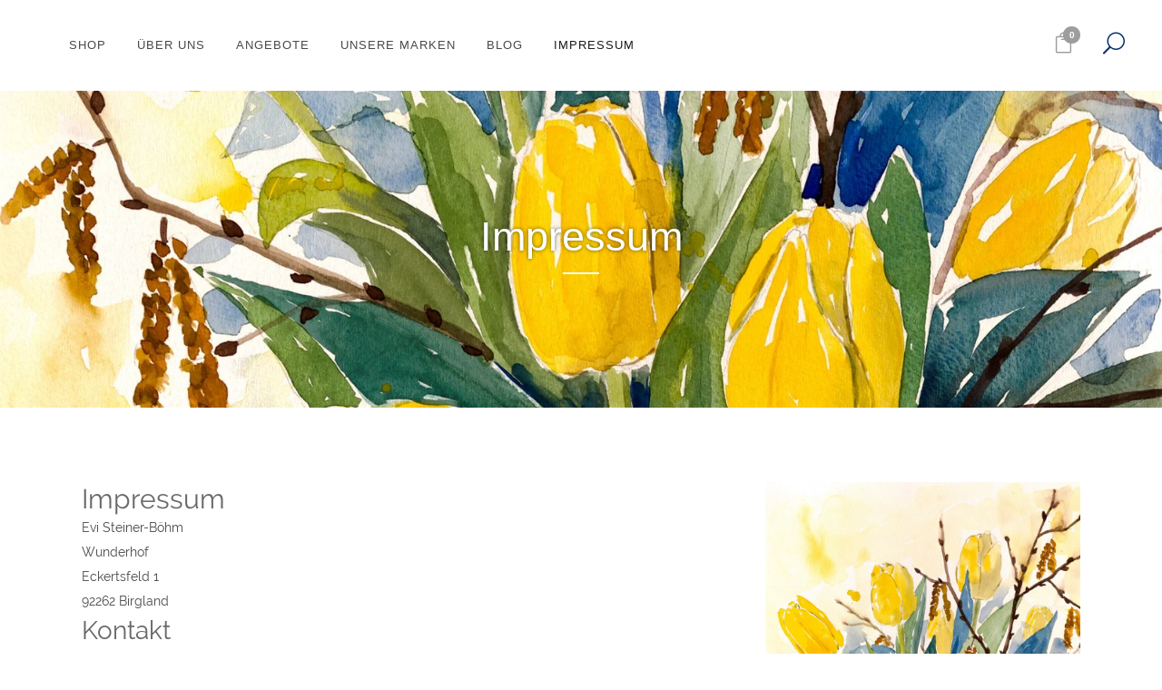

--- FILE ---
content_type: text/html; charset=UTF-8
request_url: https://www.wunderhof.de/impressum/
body_size: 18736
content:
	<!DOCTYPE html>
<html lang="de">
<head>
	<meta charset="UTF-8" />
	
				<meta name="viewport" content="width=device-width,initial-scale=1,user-scalable=no">
		
                            <meta name="description" content="Impressum für den Wunderhof Online-Shop">
            
                            <meta name="keywords" content="Wunderhof, Online-Shop, Evi Steiner-Böhm, ">
            
	<link rel="profile" href="http://gmpg.org/xfn/11" />
	<link rel="pingback" href="https://www.wunderhof.de/xmlrpc.php" />

	<title>Wunderhof | Impressum für den Wunderhof Online-Shop</title>
<meta name='robots' content='max-image-preview:large' />
<link rel="alternate" type="application/rss+xml" title="Wunderhof &raquo; Feed" href="https://www.wunderhof.de/feed/" />
<link rel="alternate" type="application/rss+xml" title="Wunderhof &raquo; Kommentar-Feed" href="https://www.wunderhof.de/comments/feed/" />
<link rel="alternate" title="oEmbed (JSON)" type="application/json+oembed" href="https://www.wunderhof.de/wp-json/oembed/1.0/embed?url=https%3A%2F%2Fwww.wunderhof.de%2Fimpressum%2F" />
<link rel="alternate" title="oEmbed (XML)" type="text/xml+oembed" href="https://www.wunderhof.de/wp-json/oembed/1.0/embed?url=https%3A%2F%2Fwww.wunderhof.de%2Fimpressum%2F&#038;format=xml" />
<style id='wp-img-auto-sizes-contain-inline-css' type='text/css'>
img:is([sizes=auto i],[sizes^="auto," i]){contain-intrinsic-size:3000px 1500px}
/*# sourceURL=wp-img-auto-sizes-contain-inline-css */
</style>

<link rel='stylesheet' id='german-market-blocks-integrations-css' href='https://www.wunderhof.de/wp-content/plugins/woocommerce-german-market/german-market-blocks/build/integrations.css?ver=3.54' type='text/css' media='all' />
<link rel='stylesheet' id='german-market-checkout-block-checkboxes-css' href='https://www.wunderhof.de/wp-content/plugins/woocommerce-german-market/german-market-blocks/build/blocks/checkout-checkboxes/style-index.css?ver=3.54' type='text/css' media='all' />
<link rel='stylesheet' id='german-market-product-charging-device-css' href='https://www.wunderhof.de/wp-content/plugins/woocommerce-german-market/german-market-blocks/build/blocks/product-charging-device/style-index.css?ver=3.54' type='text/css' media='all' />
<style id='wp-emoji-styles-inline-css' type='text/css'>

	img.wp-smiley, img.emoji {
		display: inline !important;
		border: none !important;
		box-shadow: none !important;
		height: 1em !important;
		width: 1em !important;
		margin: 0 0.07em !important;
		vertical-align: -0.1em !important;
		background: none !important;
		padding: 0 !important;
	}
/*# sourceURL=wp-emoji-styles-inline-css */
</style>
<link rel='stylesheet' id='wp-block-library-css' href='https://www.wunderhof.de/wp-includes/css/dist/block-library/style.min.css?ver=6.9' type='text/css' media='all' />
<link rel='stylesheet' id='wc-blocks-style-css' href='https://www.wunderhof.de/wp-content/plugins/woocommerce/assets/client/blocks/wc-blocks.css?ver=wc-10.4.3' type='text/css' media='all' />
<style id='global-styles-inline-css' type='text/css'>
:root{--wp--preset--aspect-ratio--square: 1;--wp--preset--aspect-ratio--4-3: 4/3;--wp--preset--aspect-ratio--3-4: 3/4;--wp--preset--aspect-ratio--3-2: 3/2;--wp--preset--aspect-ratio--2-3: 2/3;--wp--preset--aspect-ratio--16-9: 16/9;--wp--preset--aspect-ratio--9-16: 9/16;--wp--preset--color--black: #000000;--wp--preset--color--cyan-bluish-gray: #abb8c3;--wp--preset--color--white: #ffffff;--wp--preset--color--pale-pink: #f78da7;--wp--preset--color--vivid-red: #cf2e2e;--wp--preset--color--luminous-vivid-orange: #ff6900;--wp--preset--color--luminous-vivid-amber: #fcb900;--wp--preset--color--light-green-cyan: #7bdcb5;--wp--preset--color--vivid-green-cyan: #00d084;--wp--preset--color--pale-cyan-blue: #8ed1fc;--wp--preset--color--vivid-cyan-blue: #0693e3;--wp--preset--color--vivid-purple: #9b51e0;--wp--preset--gradient--vivid-cyan-blue-to-vivid-purple: linear-gradient(135deg,rgb(6,147,227) 0%,rgb(155,81,224) 100%);--wp--preset--gradient--light-green-cyan-to-vivid-green-cyan: linear-gradient(135deg,rgb(122,220,180) 0%,rgb(0,208,130) 100%);--wp--preset--gradient--luminous-vivid-amber-to-luminous-vivid-orange: linear-gradient(135deg,rgb(252,185,0) 0%,rgb(255,105,0) 100%);--wp--preset--gradient--luminous-vivid-orange-to-vivid-red: linear-gradient(135deg,rgb(255,105,0) 0%,rgb(207,46,46) 100%);--wp--preset--gradient--very-light-gray-to-cyan-bluish-gray: linear-gradient(135deg,rgb(238,238,238) 0%,rgb(169,184,195) 100%);--wp--preset--gradient--cool-to-warm-spectrum: linear-gradient(135deg,rgb(74,234,220) 0%,rgb(151,120,209) 20%,rgb(207,42,186) 40%,rgb(238,44,130) 60%,rgb(251,105,98) 80%,rgb(254,248,76) 100%);--wp--preset--gradient--blush-light-purple: linear-gradient(135deg,rgb(255,206,236) 0%,rgb(152,150,240) 100%);--wp--preset--gradient--blush-bordeaux: linear-gradient(135deg,rgb(254,205,165) 0%,rgb(254,45,45) 50%,rgb(107,0,62) 100%);--wp--preset--gradient--luminous-dusk: linear-gradient(135deg,rgb(255,203,112) 0%,rgb(199,81,192) 50%,rgb(65,88,208) 100%);--wp--preset--gradient--pale-ocean: linear-gradient(135deg,rgb(255,245,203) 0%,rgb(182,227,212) 50%,rgb(51,167,181) 100%);--wp--preset--gradient--electric-grass: linear-gradient(135deg,rgb(202,248,128) 0%,rgb(113,206,126) 100%);--wp--preset--gradient--midnight: linear-gradient(135deg,rgb(2,3,129) 0%,rgb(40,116,252) 100%);--wp--preset--font-size--small: 13px;--wp--preset--font-size--medium: 20px;--wp--preset--font-size--large: 36px;--wp--preset--font-size--x-large: 42px;--wp--preset--spacing--20: 0.44rem;--wp--preset--spacing--30: 0.67rem;--wp--preset--spacing--40: 1rem;--wp--preset--spacing--50: 1.5rem;--wp--preset--spacing--60: 2.25rem;--wp--preset--spacing--70: 3.38rem;--wp--preset--spacing--80: 5.06rem;--wp--preset--shadow--natural: 6px 6px 9px rgba(0, 0, 0, 0.2);--wp--preset--shadow--deep: 12px 12px 50px rgba(0, 0, 0, 0.4);--wp--preset--shadow--sharp: 6px 6px 0px rgba(0, 0, 0, 0.2);--wp--preset--shadow--outlined: 6px 6px 0px -3px rgb(255, 255, 255), 6px 6px rgb(0, 0, 0);--wp--preset--shadow--crisp: 6px 6px 0px rgb(0, 0, 0);}:where(.is-layout-flex){gap: 0.5em;}:where(.is-layout-grid){gap: 0.5em;}body .is-layout-flex{display: flex;}.is-layout-flex{flex-wrap: wrap;align-items: center;}.is-layout-flex > :is(*, div){margin: 0;}body .is-layout-grid{display: grid;}.is-layout-grid > :is(*, div){margin: 0;}:where(.wp-block-columns.is-layout-flex){gap: 2em;}:where(.wp-block-columns.is-layout-grid){gap: 2em;}:where(.wp-block-post-template.is-layout-flex){gap: 1.25em;}:where(.wp-block-post-template.is-layout-grid){gap: 1.25em;}.has-black-color{color: var(--wp--preset--color--black) !important;}.has-cyan-bluish-gray-color{color: var(--wp--preset--color--cyan-bluish-gray) !important;}.has-white-color{color: var(--wp--preset--color--white) !important;}.has-pale-pink-color{color: var(--wp--preset--color--pale-pink) !important;}.has-vivid-red-color{color: var(--wp--preset--color--vivid-red) !important;}.has-luminous-vivid-orange-color{color: var(--wp--preset--color--luminous-vivid-orange) !important;}.has-luminous-vivid-amber-color{color: var(--wp--preset--color--luminous-vivid-amber) !important;}.has-light-green-cyan-color{color: var(--wp--preset--color--light-green-cyan) !important;}.has-vivid-green-cyan-color{color: var(--wp--preset--color--vivid-green-cyan) !important;}.has-pale-cyan-blue-color{color: var(--wp--preset--color--pale-cyan-blue) !important;}.has-vivid-cyan-blue-color{color: var(--wp--preset--color--vivid-cyan-blue) !important;}.has-vivid-purple-color{color: var(--wp--preset--color--vivid-purple) !important;}.has-black-background-color{background-color: var(--wp--preset--color--black) !important;}.has-cyan-bluish-gray-background-color{background-color: var(--wp--preset--color--cyan-bluish-gray) !important;}.has-white-background-color{background-color: var(--wp--preset--color--white) !important;}.has-pale-pink-background-color{background-color: var(--wp--preset--color--pale-pink) !important;}.has-vivid-red-background-color{background-color: var(--wp--preset--color--vivid-red) !important;}.has-luminous-vivid-orange-background-color{background-color: var(--wp--preset--color--luminous-vivid-orange) !important;}.has-luminous-vivid-amber-background-color{background-color: var(--wp--preset--color--luminous-vivid-amber) !important;}.has-light-green-cyan-background-color{background-color: var(--wp--preset--color--light-green-cyan) !important;}.has-vivid-green-cyan-background-color{background-color: var(--wp--preset--color--vivid-green-cyan) !important;}.has-pale-cyan-blue-background-color{background-color: var(--wp--preset--color--pale-cyan-blue) !important;}.has-vivid-cyan-blue-background-color{background-color: var(--wp--preset--color--vivid-cyan-blue) !important;}.has-vivid-purple-background-color{background-color: var(--wp--preset--color--vivid-purple) !important;}.has-black-border-color{border-color: var(--wp--preset--color--black) !important;}.has-cyan-bluish-gray-border-color{border-color: var(--wp--preset--color--cyan-bluish-gray) !important;}.has-white-border-color{border-color: var(--wp--preset--color--white) !important;}.has-pale-pink-border-color{border-color: var(--wp--preset--color--pale-pink) !important;}.has-vivid-red-border-color{border-color: var(--wp--preset--color--vivid-red) !important;}.has-luminous-vivid-orange-border-color{border-color: var(--wp--preset--color--luminous-vivid-orange) !important;}.has-luminous-vivid-amber-border-color{border-color: var(--wp--preset--color--luminous-vivid-amber) !important;}.has-light-green-cyan-border-color{border-color: var(--wp--preset--color--light-green-cyan) !important;}.has-vivid-green-cyan-border-color{border-color: var(--wp--preset--color--vivid-green-cyan) !important;}.has-pale-cyan-blue-border-color{border-color: var(--wp--preset--color--pale-cyan-blue) !important;}.has-vivid-cyan-blue-border-color{border-color: var(--wp--preset--color--vivid-cyan-blue) !important;}.has-vivid-purple-border-color{border-color: var(--wp--preset--color--vivid-purple) !important;}.has-vivid-cyan-blue-to-vivid-purple-gradient-background{background: var(--wp--preset--gradient--vivid-cyan-blue-to-vivid-purple) !important;}.has-light-green-cyan-to-vivid-green-cyan-gradient-background{background: var(--wp--preset--gradient--light-green-cyan-to-vivid-green-cyan) !important;}.has-luminous-vivid-amber-to-luminous-vivid-orange-gradient-background{background: var(--wp--preset--gradient--luminous-vivid-amber-to-luminous-vivid-orange) !important;}.has-luminous-vivid-orange-to-vivid-red-gradient-background{background: var(--wp--preset--gradient--luminous-vivid-orange-to-vivid-red) !important;}.has-very-light-gray-to-cyan-bluish-gray-gradient-background{background: var(--wp--preset--gradient--very-light-gray-to-cyan-bluish-gray) !important;}.has-cool-to-warm-spectrum-gradient-background{background: var(--wp--preset--gradient--cool-to-warm-spectrum) !important;}.has-blush-light-purple-gradient-background{background: var(--wp--preset--gradient--blush-light-purple) !important;}.has-blush-bordeaux-gradient-background{background: var(--wp--preset--gradient--blush-bordeaux) !important;}.has-luminous-dusk-gradient-background{background: var(--wp--preset--gradient--luminous-dusk) !important;}.has-pale-ocean-gradient-background{background: var(--wp--preset--gradient--pale-ocean) !important;}.has-electric-grass-gradient-background{background: var(--wp--preset--gradient--electric-grass) !important;}.has-midnight-gradient-background{background: var(--wp--preset--gradient--midnight) !important;}.has-small-font-size{font-size: var(--wp--preset--font-size--small) !important;}.has-medium-font-size{font-size: var(--wp--preset--font-size--medium) !important;}.has-large-font-size{font-size: var(--wp--preset--font-size--large) !important;}.has-x-large-font-size{font-size: var(--wp--preset--font-size--x-large) !important;}
/*# sourceURL=global-styles-inline-css */
</style>

<style id='classic-theme-styles-inline-css' type='text/css'>
/*! This file is auto-generated */
.wp-block-button__link{color:#fff;background-color:#32373c;border-radius:9999px;box-shadow:none;text-decoration:none;padding:calc(.667em + 2px) calc(1.333em + 2px);font-size:1.125em}.wp-block-file__button{background:#32373c;color:#fff;text-decoration:none}
/*# sourceURL=/wp-includes/css/classic-themes.min.css */
</style>
<style id='woocommerce-inline-inline-css' type='text/css'>
.woocommerce form .form-row .required { visibility: visible; }
/*# sourceURL=woocommerce-inline-inline-css */
</style>
<link rel='stylesheet' id='mediaelement-css' href='https://www.wunderhof.de/wp-includes/js/mediaelement/mediaelementplayer-legacy.min.css?ver=4.2.17' type='text/css' media='all' />
<link rel='stylesheet' id='wp-mediaelement-css' href='https://www.wunderhof.de/wp-includes/js/mediaelement/wp-mediaelement.min.css?ver=6.9' type='text/css' media='all' />
<link rel='stylesheet' id='bridge-default-style-css' href='https://www.wunderhof.de/wp-content/themes/bridge/style.css?ver=6.9' type='text/css' media='all' />
<link rel='stylesheet' id='bridge-qode-font_awesome-css' href='https://www.wunderhof.de/wp-content/themes/bridge/css/font-awesome/css/font-awesome.min.css?ver=6.9' type='text/css' media='all' />
<link rel='stylesheet' id='bridge-qode-font_elegant-css' href='https://www.wunderhof.de/wp-content/themes/bridge/css/elegant-icons/style.min.css?ver=6.9' type='text/css' media='all' />
<link rel='stylesheet' id='bridge-qode-linea_icons-css' href='https://www.wunderhof.de/wp-content/themes/bridge/css/linea-icons/style.css?ver=6.9' type='text/css' media='all' />
<link rel='stylesheet' id='bridge-qode-dripicons-css' href='https://www.wunderhof.de/wp-content/themes/bridge/css/dripicons/dripicons.css?ver=6.9' type='text/css' media='all' />
<link rel='stylesheet' id='bridge-qode-kiko-css' href='https://www.wunderhof.de/wp-content/themes/bridge/css/kiko/kiko-all.css?ver=6.9' type='text/css' media='all' />
<link rel='stylesheet' id='bridge-qode-font_awesome_5-css' href='https://www.wunderhof.de/wp-content/themes/bridge/css/font-awesome-5/css/font-awesome-5.min.css?ver=6.9' type='text/css' media='all' />
<link rel='stylesheet' id='bridge-stylesheet-css' href='https://www.wunderhof.de/wp-content/themes/bridge/css/stylesheet.min.css?ver=6.9' type='text/css' media='all' />
<style id='bridge-stylesheet-inline-css' type='text/css'>
   .page-id-132.disabled_footer_top .footer_top_holder, .page-id-132.disabled_footer_bottom .footer_bottom_holder { display: none;}


/*# sourceURL=bridge-stylesheet-inline-css */
</style>
<link rel='stylesheet' id='bridge-woocommerce-css' href='https://www.wunderhof.de/wp-content/themes/bridge/css/woocommerce.min.css?ver=6.9' type='text/css' media='all' />
<link rel='stylesheet' id='bridge-woocommerce-responsive-css' href='https://www.wunderhof.de/wp-content/themes/bridge/css/woocommerce_responsive.min.css?ver=6.9' type='text/css' media='all' />
<link rel='stylesheet' id='bridge-print-css' href='https://www.wunderhof.de/wp-content/themes/bridge/css/print.css?ver=6.9' type='text/css' media='all' />
<link rel='stylesheet' id='bridge-style-dynamic-css' href='https://www.wunderhof.de/wp-content/themes/bridge/css/style_dynamic_callback.php?ver=6.9' type='text/css' media='all' />
<link rel='stylesheet' id='bridge-responsive-css' href='https://www.wunderhof.de/wp-content/themes/bridge/css/responsive.min.css?ver=6.9' type='text/css' media='all' />
<link rel='stylesheet' id='bridge-style-dynamic-responsive-css' href='https://www.wunderhof.de/wp-content/themes/bridge/css/style_dynamic_responsive_callback.php?ver=6.9' type='text/css' media='all' />
<style id='bridge-style-dynamic-responsive-inline-css' type='text/css'>
@import url(https://www.wunderhof.de/wp-content/fonts/raleway/raleway.css);
@import url(https://www.wunderhof.de/wp-content/fonts/opensans/opensans.css);
@import url(https://www.wunderhof.de/wp-content/fonts/merriweather/merriweather.css);
@import url(https://www.wunderhof.de/wp-content/fonts/kaushanscript/kaushanscript.css);
/*Generelles Font-Smoothing*/
body {-webkit-font-smoothing: antialiased !important; -moz-osx-font-smoothing: grayscale !important; font-smooth: always;}

.shopping_cart_header .header_cart {
    background-image: url('https://www.wunderhof.de/wp-content/uploads/2017/01/shopping_cart.png');
    background-size: 28px 31px;
    width: 28px;
    height: 31px;
}

.shopping_cart_header .header_cart span {
    line-height: 37px;
    width: 28px;
    /*color: #000;*/
    font-family: Montserrat,sans-serif;
    font-weight: 700;
    font-size: 10px;
}

header:not(.with_hover_bg_color) nav.main_menu > ul > li:hover > a{
    opacity: 1;
}

body:not(.paspartu_on_top_fixed) .paspartu_outer .content:not(.has_slider) .content_inner {
    padding-top: 0%;
}

header .header_inner_left {
    left: 38px;
}

nav.main_menu>ul>li:first-child {
    padding: 0 0 0 14px;
}

.q_counter_holder p.counter_text, .title h1 {
    letter-spacing: 0;
}

.cf7_custom_style_1 input.wpcf7-form-control.wpcf7-text, .cf7_custom_style_1 textarea.wpcf7-form-control.wpcf7-textarea{
    text-align: center;
}

.wpcf7 form.wpcf7-form p {
    margin-bottom: 5px;
}

.cf7_custom_style_1 input.wpcf7-form-control.wpcf7-submit, .cf7_custom_style_1 input.wpcf7-form-control.wpcf7-submit:not([disabled]) {
    margin-top: 13px;
}

div.wpcf7 img.ajax-loader {
    display: block;
    margin: 0 auto;
}

.qode_product_list_masonry_holder .qode_product_list_item .qode_product_list_item_inner .qode_product_separator {
    width: 14px;
    height: 2px;
    margin: 5px auto 17px;
  }

.qode_product_list_masonry_holder .qode_product_list_item .qode_product_list_item_inner .qode_product_price {
    font-weight: 400;
    letter-spacing: -0.4px;
}

.qode_product_list_masonry_holder .qode_product_list_item .qode_product_list_item_inner .qode_product_category a {
    font-size: 13px;
    letter-spacing: -0.3px;
    font-weight: 400;
}

.qode_product_list_masonry_holder .qode_product_list_item .qode_product_list_item_inner .qode_product_category {
    margin-bottom: 7px;
}

.woocommerce .button, .woocommerce input[type=submit], .woocommerce ul.products li.product .added_to_cart, .woocommerce-page .button, .woocommerce-page input[type=submit] {
    padding: 0px 32px;
}

.woocommerce.single-product.qode-product-single-tabs-on-bottom .product .summary .qode-sp-separator.separator {
    margin-top: 13px;
    margin-bottom: 21px;
    width: 29px;
    height: 3px;
    background-color: #009ee3;
}

 .single-product .product-type-simple .summary .price ins{
     float: left;
}

.woocommerce div.product .summary p.price del{
      padding-left: 7px;
}

.woocommerce-product-rating .woocommerce-review-link{
    display: none;
}

.woocommerce div.product div[itemprop=offers] {
    margin-bottom: 22px;
}

.woocommerce div.product div[itemprop=description] {
    margin: 25px 0 33px 0;
}

.woocommerce.single-product.qode-product-single-tabs-on-bottom .product .single-onsale {
    left: 128px;
}

.woocommerce.single-product.qode-product-single-tabs-on-bottom .q_tabs {
    padding-top: 36px;
    padding-bottom: 46px;
}

.woocommerce.single-product.qode-product-single-tabs-on-bottom .product .related {
    padding-top: 48px;
}

.shopping_cart_dropdown ul li a {
    color: #fff;
}

.woocommerce.single-product.qode-product-single-tabs-on-bottom .product .summary .product-categories {
    font-size: 13px;
}

.woocommerce.single-product.qode-product-single-tabs-on-bottom .product .summary .product-categories a {
    color: #b2b2b3;
}

.woocommerce div.product div.product_meta > span span, .woocommerce div.product div.product_meta > span a, .woocommerce.single-product.qode-product-single-tabs-on-bottom .product .product_meta>span {
    font-size: 12px;
}

.woocommerce #respond #reply-title, .woocommerce #reviews h2 {
    font-size: 14px;
    letter-spacing: 0;
}

.woocommerce table.shop_attributes th {
    text-transform: none;
}

.q_tabs.horizontal .tabs-container {
    padding-top: 15px;
}

.woocommerce ul.products li.product a.product-category.product-info, .woocommerce-page ul.products li.product a.product-category.product-info {
    padding-top: 1px;
    margin-bottom: 20px;
}

.woocommerce ul.products li.product .product-categories a, .woocommerce-page ul.products li.product .product-categories a {
    color: #b2b2b3 !important;
}

 .woocommerce ul.products li.product:hover .image-wrapper {
background-color: #f2f2f4;
}

.woocommerce ul.products li.product:hover .image-wrapper img {
opacity: 0;
}

.woocommerce ul.products li.product .add-to-cart-button, .woocommerce ul.products li.product .added_to_cart, .woocommerce ul.products li.product a.qbutton.out-of-stock-button {
padding: 0 28px;
}

@media only screen and (max-width: 600px) {
.title.title_size_medium h1, .woocommerce .product h1.product_title, .woocommerce div.product .summary p.price span.amount {
    font-size: 24px;
    line-height: 30px;
}
}

.blog_holder article .time {
display: none;
}

.post_text_inner span.date.entry_date.updated {
display: none;
}

/**** Peter Aenderungen ****/
.count {
    background-color: #fff;
}

/* Stephans Aenderungen*/
.mobile_menu_button span {
color: #fff;
}

@media screen and (max-width: 1000px) {
.shopping_cart_header .header_cart.cart_icon .header_cart_span {
color: #000;
background-color: #fff;
}
.shopping_cart_header .header_cart.cart_icon::before {
color: #fff;
}
.q_social_icon_holder span.simple_social {
color: #fff !important;
}
}

.title_subtitle_holder_inner {
text-shadow: 0px 0px 4px rgba(25, 25, 15, 0.65);
}

@media screen and (min-width: 600px) {
.putincenter {
margin-left: 2em;
}

.woocommerce-result-count {
    display: none;
}

.shopping_cart_dropdown ul li {
color: #ffffff;
border-bottom: 1px solid #ffffff;
}

.shopping_cart_dropdown span.total {
color: #ffffff;
}

.header_bottom_right_widget_holder {
padding: 0 0 0 0;
}

/*Problembehebung wg verzerrten Bildern auf Shopseiten*/
.woocommerce .product .images .woocommerce-product-gallery__image img {
object-fit: cover;
}

.side_menu_button > a.search_button {
	padding-bottom: 8px !important;
}
/*# sourceURL=bridge-style-dynamic-responsive-inline-css */
</style>
<link rel='stylesheet' id='js_composer_front-css' href='https://www.wunderhof.de/wp-content/plugins/js_composer/assets/css/js_composer.min.css?ver=8.7.2' type='text/css' media='all' />
<link rel='stylesheet' id='bridge-core-dashboard-style-css' href='https://www.wunderhof.de/wp-content/plugins/bridge-core/modules/core-dashboard/assets/css/core-dashboard.min.css?ver=6.9' type='text/css' media='all' />
<link rel='stylesheet' id='german-market-blocks-order-button-position-css' href='https://www.wunderhof.de/wp-content/plugins/woocommerce-german-market/german-market-blocks/additional-css/order-button-checkout-fields.css?ver=3.54' type='text/css' media='all' />
<link rel='stylesheet' id='woocommerce-de_frontend_styles-css' href='https://www.wunderhof.de/wp-content/plugins/woocommerce-german-market/css/frontend.min.css?ver=3.54' type='text/css' media='all' />
<script type="text/javascript" src="https://www.wunderhof.de/wp-includes/js/jquery/jquery.min.js?ver=3.7.1" id="jquery-core-js"></script>
<script type="text/javascript" src="https://www.wunderhof.de/wp-includes/js/jquery/jquery-migrate.min.js?ver=3.4.1" id="jquery-migrate-js"></script>
<script type="text/javascript" src="https://www.wunderhof.de/wp-content/plugins/woocommerce/assets/js/jquery-blockui/jquery.blockUI.min.js?ver=2.7.0-wc.10.4.3" id="wc-jquery-blockui-js" data-wp-strategy="defer"></script>
<script type="text/javascript" id="wc-add-to-cart-js-extra">
/* <![CDATA[ */
var wc_add_to_cart_params = {"ajax_url":"/wp-admin/admin-ajax.php","wc_ajax_url":"/?wc-ajax=%%endpoint%%","i18n_view_cart":"Warenkorb anzeigen","cart_url":"https://www.wunderhof.de/shop-page/warenkorb/","is_cart":"","cart_redirect_after_add":"yes"};
//# sourceURL=wc-add-to-cart-js-extra
/* ]]> */
</script>
<script type="text/javascript" src="https://www.wunderhof.de/wp-content/plugins/woocommerce/assets/js/frontend/add-to-cart.min.js?ver=10.4.3" id="wc-add-to-cart-js" data-wp-strategy="defer"></script>
<script type="text/javascript" src="https://www.wunderhof.de/wp-content/plugins/woocommerce/assets/js/js-cookie/js.cookie.min.js?ver=2.1.4-wc.10.4.3" id="wc-js-cookie-js" defer="defer" data-wp-strategy="defer"></script>
<script type="text/javascript" id="woocommerce-js-extra">
/* <![CDATA[ */
var woocommerce_params = {"ajax_url":"/wp-admin/admin-ajax.php","wc_ajax_url":"/?wc-ajax=%%endpoint%%","i18n_password_show":"Passwort anzeigen","i18n_password_hide":"Passwort ausblenden"};
//# sourceURL=woocommerce-js-extra
/* ]]> */
</script>
<script type="text/javascript" src="https://www.wunderhof.de/wp-content/plugins/woocommerce/assets/js/frontend/woocommerce.min.js?ver=10.4.3" id="woocommerce-js" defer="defer" data-wp-strategy="defer"></script>
<script type="text/javascript" src="https://www.wunderhof.de/wp-content/plugins/js_composer/assets/js/vendors/woocommerce-add-to-cart.js?ver=8.7.2" id="vc_woocommerce-add-to-cart-js-js"></script>
<script type="text/javascript" src="https://www.wunderhof.de/wp-content/plugins/woocommerce/assets/js/select2/select2.full.min.js?ver=4.0.3-wc.10.4.3" id="wc-select2-js" defer="defer" data-wp-strategy="defer"></script>
<script type="text/javascript" id="woocommerce_de_frontend-js-extra">
/* <![CDATA[ */
var sepa_ajax_object = {"ajax_url":"https://www.wunderhof.de/wp-admin/admin-ajax.php","nonce":"26f1ccfb70"};
var woocommerce_remove_updated_totals = {"val":"0"};
var woocommerce_payment_update = {"val":"1"};
var german_market_price_variable_products = {"val":"gm_default"};
var german_market_price_variable_theme_extra_element = {"val":"none"};
var german_market_legal_info_product_reviews = {"element":".woocommerce-Reviews .commentlist","activated":"off"};
var ship_different_address = {"message":"\u003Cp class=\"woocommerce-notice woocommerce-notice--info woocommerce-info\" id=\"german-market-puchase-on-account-message\"\u003E\"Lieferung an eine andere Adresse senden\" ist f\u00fcr die gew\u00e4hlte Zahlungsart \"Kauf auf Rechnung\" nicht verf\u00fcgbar und wurde deaktiviert!\u003C/p\u003E","before_element":".woocommerce-checkout-payment"};
//# sourceURL=woocommerce_de_frontend-js-extra
/* ]]> */
</script>
<script type="text/javascript" src="https://www.wunderhof.de/wp-content/plugins/woocommerce-german-market/js/WooCommerce-German-Market-Frontend.min.js?ver=3.54" id="woocommerce_de_frontend-js"></script>
<script></script><link rel="https://api.w.org/" href="https://www.wunderhof.de/wp-json/" /><link rel="alternate" title="JSON" type="application/json" href="https://www.wunderhof.de/wp-json/wp/v2/pages/132" /><link rel="EditURI" type="application/rsd+xml" title="RSD" href="https://www.wunderhof.de/xmlrpc.php?rsd" />
<meta name="generator" content="WordPress 6.9" />
<meta name="generator" content="WooCommerce 10.4.3" />
<link rel="canonical" href="https://www.wunderhof.de/impressum/" />
<link rel='shortlink' href='https://www.wunderhof.de/?p=132' />
	<noscript><style>.woocommerce-product-gallery{ opacity: 1 !important; }</style></noscript>
	<meta name="generator" content="Powered by WPBakery Page Builder - drag and drop page builder for WordPress."/>
<link rel="icon" href="https://www.wunderhof.de/wp-content/uploads/2022/10/cropped-Wunderhof_icon-32x32.jpeg" sizes="32x32" />
<link rel="icon" href="https://www.wunderhof.de/wp-content/uploads/2022/10/cropped-Wunderhof_icon-192x192.jpeg" sizes="192x192" />
<link rel="apple-touch-icon" href="https://www.wunderhof.de/wp-content/uploads/2022/10/cropped-Wunderhof_icon-180x180.jpeg" />
<meta name="msapplication-TileImage" content="https://www.wunderhof.de/wp-content/uploads/2022/10/cropped-Wunderhof_icon-270x270.jpeg" />
<noscript><style> .wpb_animate_when_almost_visible { opacity: 1; }</style></noscript></head>

<body class="wp-singular page-template-default page page-id-132 page-parent wp-theme-bridge theme-bridge bridge-core-3.3.4.6 woocommerce-no-js  qode_grid_1300 columns-4 qode-product-single-tabs-on-bottom qode-theme-ver-30.8.8.6 qode-theme-bridge disabled_footer_top wpb-js-composer js-comp-ver-8.7.2 vc_responsive" itemscope itemtype="http://schema.org/WebPage">




<div class="wrapper">
	<div class="wrapper_inner">

    
		<!-- Google Analytics start -->
				<!-- Google Analytics end -->

		
	<header class="has_woocommerce_dropdown  scroll_header_top_area  fixed scrolled_not_transparent menu_position_left page_header">
	<div class="header_inner clearfix">
		<form role="search" id="searchform" action="https://www.wunderhof.de/" class="qode_search_form" method="get">
    
            <span aria-hidden="true" class="qode_icon_font_elegant icon_search qode_icon_in_search" ></span>            <input type="text" placeholder="Search" name="s" class="qode_search_field" autocomplete="off" />
            <input type="submit" value="Search" />

            <div class="qode_search_close">
                <a href="#">
                    <span aria-hidden="true" class="qode_icon_font_elegant icon_close qode_icon_in_search" ></span>                </a>
            </div>
            </form>
		<div class="header_top_bottom_holder">
			
			<div class="header_bottom clearfix" style='' >
											<div class="header_inner_left">
																	<div class="mobile_menu_button">
		<span>
			<span aria-hidden="true" class="qode_icon_font_elegant icon_menu " ></span>		</span>
	</div>
								<div class="logo_wrapper" >
	<div class="q_logo">
		<a itemprop="url" href="https://www.wunderhof.de/" >
             <img itemprop="image" class="normal" src="https://www.wunderhof.de/wp-content/uploads/2021/07/Wunderhof-Logo.svg" alt="Logo"> 			 <img itemprop="image" class="light" src="https://www.wunderhof.de/wp-content/uploads/2021/07/Wunderhof-Logo.svg" alt="Logo"/> 			 <img itemprop="image" class="dark" src="https://www.wunderhof.de/wp-content/uploads/2021/07/Wunderhof-Logo.svg" alt="Logo"/> 			 <img itemprop="image" class="sticky" src="https://www.wunderhof.de/wp-content/uploads/2021/07/Wunderhof-Signet-Weiss.svg" alt="Logo"/> 			 <img itemprop="image" class="mobile" src="https://www.wunderhof.de/wp-content/uploads/2021/07/Wunderhof-Signet-Weiss.svg" alt="Logo"/> 					</a>
	</div>
	</div>															</div>
															<div class="header_inner_right">
									<div class="side_menu_button_wrapper right">
																						<div class="shopping_cart_outer">
			<div class="shopping_cart_inner">
				<div class="shopping_cart_header">
					<a class="header_cart cart_icon" href="https://www.wunderhof.de/shop-page/warenkorb/">
												<span class="header_cart_span">0</span>
					</a>
					<div class="shopping_cart_dropdown">
						<div class="shopping_cart_dropdown_inner">
															<ul class="cart_list product_list_widget">
																			<li>Der Warenkorb ist gegenwärtig leer.</li>
																	</ul>
						</div>
			            <a itemprop="url" href="https://www.wunderhof.de/shop-page/warenkorb/" class="qbutton white view-cart">Warenkorb <i class="fa fa-shopping-cart"></i></a>
						<span class="total">Summe:<span><span class="woocommerce-Price-amount amount"><bdi>0,00&nbsp;<span class="woocommerce-Price-currencySymbol">&euro;</span></bdi></span></span></span>
					</div>
				</div>
			</div>
		</div>
											<div class="side_menu_button">
												<a class="search_button search_slides_from_window_top normal" href="javascript:void(0)">
		<span aria-hidden="true" class="qode_icon_font_elegant icon_search " ></span>	</a>

																							
										</div>
									</div>
								</div>
							
							
							<nav class="main_menu drop_down left">
								<ul id="menu-main-menu" class=""><li id="nav-menu-item-3654" class="menu-item menu-item-type-post_type menu-item-object-page menu-item-has-children  has_sub narrow"><a href="https://www.wunderhof.de/shop-page/" class=""><i class="menu_icon blank fa"></i><span>Shop</span><span class="plus"></span></a>
<div class="second"><div class="inner"><ul>
	<li id="nav-menu-item-536" class="menu-item menu-item-type-post_type menu-item-object-page "><a href="https://www.wunderhof.de/shop-page/" class=""><i class="menu_icon blank fa"></i><span>Alle Produkte</span><span class="plus"></span></a></li>
	<li id="nav-menu-item-3651" class="menu-item menu-item-type-post_type menu-item-object-page "><a href="https://www.wunderhof.de/shop-page/originale/" class=""><i class="menu_icon blank fa"></i><span>Originale</span><span class="plus"></span></a></li>
	<li id="nav-menu-item-3652" class="menu-item menu-item-type-post_type menu-item-object-page "><a href="https://www.wunderhof.de/shop-page/kunstdruck-grusskarten/" class=""><i class="menu_icon blank fa"></i><span>Kunstdruck-Grußkarten</span><span class="plus"></span></a></li>
	<li id="nav-menu-item-5786" class="menu-item menu-item-type-post_type menu-item-object-page "><a href="https://www.wunderhof.de/shop-page/gute-wuensche-kunstdrucke/" class=""><i class="menu_icon blank fa"></i><span>Gute Wünsche Kunstdrucke</span><span class="plus"></span></a></li>
	<li id="nav-menu-item-3653" class="menu-item menu-item-type-post_type menu-item-object-page "><a href="https://www.wunderhof.de/shop-page/alle-buecher/" class=""><i class="menu_icon blank fa"></i><span>Bücher</span><span class="plus"></span></a></li>
	<li id="nav-menu-item-3727" class="menu-item menu-item-type-post_type menu-item-object-page "><a href="https://www.wunderhof.de/shop-page/lernkarten/" class=""><i class="menu_icon blank fa"></i><span>Lernkarten</span><span class="plus"></span></a></li>
	<li id="nav-menu-item-4742" class="menu-item menu-item-type-post_type menu-item-object-page "><a href="https://www.wunderhof.de/informationen-fuer-den-buchhandel/" class=""><i class="menu_icon blank fa"></i><span>Informationen für den Buchhandel</span><span class="plus"></span></a></li>
	<li id="nav-menu-item-3577" class="menu-item menu-item-type-post_type menu-item-object-page "><a href="https://www.wunderhof.de/shop-page/warenkorb/" class=""><i class="menu_icon blank fa"></i><span>Warenkorb</span><span class="plus"></span></a></li>
	<li id="nav-menu-item-148" class="menu-item menu-item-type-post_type menu-item-object-page "><a href="https://www.wunderhof.de/shop-page/mein-konto/" class=""><i class="menu_icon blank fa"></i><span>Mein Konto</span><span class="plus"></span></a></li>
</ul></div></div>
</li>
<li id="nav-menu-item-441" class="menu-item menu-item-type-custom menu-item-object-custom menu-item-has-children  has_sub narrow"><a href="#" class=" no_link" style="cursor: default;" onclick="JavaScript: return false;"><i class="menu_icon blank fa"></i><span>Über uns</span><span class="plus"></span></a>
<div class="second"><div class="inner"><ul>
	<li id="nav-menu-item-147" class="menu-item menu-item-type-post_type menu-item-object-page "><a href="https://www.wunderhof.de/ueber-uns/evi-steiner-boehm/" class=""><i class="menu_icon blank fa"></i><span>Evi Steiner-Böhm</span><span class="plus"></span></a></li>
	<li id="nav-menu-item-3503" class="menu-item menu-item-type-post_type menu-item-object-page "><a href="https://www.wunderhof.de/kunstatelier/" class=""><i class="menu_icon blank fa"></i><span>Kunstatelier</span><span class="plus"></span></a></li>
	<li id="nav-menu-item-2985" class="menu-item menu-item-type-post_type menu-item-object-page "><a href="https://www.wunderhof.de/der-wunderhof/" class=""><i class="menu_icon blank fa"></i><span>Der Wunderhof</span><span class="plus"></span></a></li>
	<li id="nav-menu-item-2328" class="menu-item menu-item-type-post_type menu-item-object-page "><a href="https://www.wunderhof.de/partner/" class=""><i class="menu_icon blank fa"></i><span>Partner</span><span class="plus"></span></a></li>
	<li id="nav-menu-item-5907" class="menu-item menu-item-type-post_type menu-item-object-page "><a href="https://www.wunderhof.de/leitbild/" class=""><i class="menu_icon blank fa"></i><span>Leitbild</span><span class="plus"></span></a></li>
</ul></div></div>
</li>
<li id="nav-menu-item-602" class="menu-item menu-item-type-custom menu-item-object-custom menu-item-has-children  has_sub narrow"><a href="#" class=" no_link" style="cursor: default;" onclick="JavaScript: return false;"><i class="menu_icon blank fa"></i><span>Angebote</span><span class="plus"></span></a>
<div class="second"><div class="inner"><ul>
	<li id="nav-menu-item-5987" class="menu-item menu-item-type-post_type menu-item-object-page "><a href="https://www.wunderhof.de/outdoor-galerie/" class=""><i class="menu_icon blank fa"></i><span>Outdoor-Galerie</span><span class="plus"></span></a></li>
	<li id="nav-menu-item-4976" class="menu-item menu-item-type-post_type menu-item-object-page "><a href="https://www.wunderhof.de/der-lebensgarten/" class=""><i class="menu_icon blank fa"></i><span>Der Lebensgarten</span><span class="plus"></span></a></li>
	<li id="nav-menu-item-581" class="menu-item menu-item-type-post_type menu-item-object-page "><a href="https://www.wunderhof.de/kunst-kaufen/" class=""><i class="menu_icon blank fa"></i><span>Kunst kaufen</span><span class="plus"></span></a></li>
	<li id="nav-menu-item-3987" class="menu-item menu-item-type-post_type menu-item-object-page "><a href="https://www.wunderhof.de/kunstgespraeche/" class=""><i class="menu_icon blank fa"></i><span>Kunstgespräche</span><span class="plus"></span></a></li>
	<li id="nav-menu-item-4321" class="menu-item menu-item-type-post_type menu-item-object-page "><a href="https://www.wunderhof.de/workshops/" class=""><i class="menu_icon blank fa"></i><span>Workshops</span><span class="plus"></span></a></li>
	<li id="nav-menu-item-5103" class="menu-item menu-item-type-post_type menu-item-object-page "><a href="https://www.wunderhof.de/ferien-kunstschule/" class=""><i class="menu_icon blank fa"></i><span>Ferien-Kunstschule</span><span class="plus"></span></a></li>
</ul></div></div>
</li>
<li id="nav-menu-item-3125" class="menu-item menu-item-type-custom menu-item-object-custom menu-item-has-children  has_sub narrow"><a href="#" class=" no_link" style="cursor: default;" onclick="JavaScript: return false;"><i class="menu_icon blank fa"></i><span>Unsere Marken</span><span class="plus"></span></a>
<div class="second"><div class="inner"><ul>
	<li id="nav-menu-item-6118" class="menu-item menu-item-type-post_type menu-item-object-page "><a href="https://www.wunderhof.de/die-wunderhof-methode/" class=""><i class="menu_icon blank fa"></i><span>Die Wunderhof-Methode</span><span class="plus"></span></a></li>
	<li id="nav-menu-item-3127" class="menu-item menu-item-type-post_type menu-item-object-page "><a href="https://www.wunderhof.de/pedro-und-rosa/" class=""><i class="menu_icon blank fa"></i><span>Pedro und Rosa</span><span class="plus"></span></a></li>
	<li id="nav-menu-item-4964" class="menu-item menu-item-type-post_type menu-item-object-page "><a href="https://www.wunderhof.de/der-ost-west-dialog/" class=""><i class="menu_icon blank fa"></i><span>Ost-West-Dialog</span><span class="plus"></span></a></li>
	<li id="nav-menu-item-5732" class="menu-item menu-item-type-post_type menu-item-object-page "><a href="https://www.wunderhof.de/venia-design/" class=""><i class="menu_icon blank fa"></i><span>Venia Design</span><span class="plus"></span></a></li>
	<li id="nav-menu-item-3139" class="menu-item menu-item-type-post_type menu-item-object-page "><a href="https://www.wunderhof.de/art-for-the-earth/" class=""><i class="menu_icon blank fa"></i><span>Art for the Earth</span><span class="plus"></span></a></li>
</ul></div></div>
</li>
<li id="nav-menu-item-4397" class="menu-item menu-item-type-post_type menu-item-object-page  narrow"><a href="https://www.wunderhof.de/blog/" class=""><i class="menu_icon blank fa"></i><span>Blog</span><span class="plus"></span></a></li>
<li id="nav-menu-item-150" class="menu-item menu-item-type-custom menu-item-object-custom current-menu-ancestor current-menu-parent menu-item-has-children active has_sub narrow"><a href="#" class=" current  no_link" style="cursor: default;" onclick="JavaScript: return false;"><i class="menu_icon blank fa"></i><span>Impressum</span><span class="plus"></span></a>
<div class="second"><div class="inner"><ul>
	<li id="nav-menu-item-143" class="menu-item menu-item-type-post_type menu-item-object-page current-menu-item page_item page-item-132 current_page_item "><a href="https://www.wunderhof.de/impressum/" class=""><i class="menu_icon blank fa"></i><span>Impressum</span><span class="plus"></span></a></li>
	<li id="nav-menu-item-142" class="menu-item menu-item-type-post_type menu-item-object-page menu-item-privacy-policy "><a href="https://www.wunderhof.de/impressum/datenschutzerklaerung/" class=""><i class="menu_icon blank fa"></i><span>Datenschutzerklärung</span><span class="plus"></span></a></li>
	<li id="nav-menu-item-716" class="menu-item menu-item-type-post_type menu-item-object-page "><a href="https://www.wunderhof.de/shop-page/agb/" class=""><i class="menu_icon blank fa"></i><span>AGB</span><span class="plus"></span></a></li>
	<li id="nav-menu-item-140" class="menu-item menu-item-type-post_type menu-item-object-page "><a href="https://www.wunderhof.de/shop-page/widerrufsbelehrung/" class=""><i class="menu_icon blank fa"></i><span>Widerrufsbelehrung</span><span class="plus"></span></a></li>
</ul></div></div>
</li>
</ul>							</nav>
														<nav class="mobile_menu">
	<ul id="menu-main-menu-1" class=""><li id="mobile-menu-item-3654" class="menu-item menu-item-type-post_type menu-item-object-page menu-item-has-children  has_sub"><a href="https://www.wunderhof.de/shop-page/" class=""><span>Shop</span></a><span class="mobile_arrow"><i class="fa fa-angle-right"></i><i class="fa fa-angle-down"></i></span>
<ul class="sub_menu">
	<li id="mobile-menu-item-536" class="menu-item menu-item-type-post_type menu-item-object-page "><a href="https://www.wunderhof.de/shop-page/" class=""><span>Alle Produkte</span></a><span class="mobile_arrow"><i class="fa fa-angle-right"></i><i class="fa fa-angle-down"></i></span></li>
	<li id="mobile-menu-item-3651" class="menu-item menu-item-type-post_type menu-item-object-page "><a href="https://www.wunderhof.de/shop-page/originale/" class=""><span>Originale</span></a><span class="mobile_arrow"><i class="fa fa-angle-right"></i><i class="fa fa-angle-down"></i></span></li>
	<li id="mobile-menu-item-3652" class="menu-item menu-item-type-post_type menu-item-object-page "><a href="https://www.wunderhof.de/shop-page/kunstdruck-grusskarten/" class=""><span>Kunstdruck-Grußkarten</span></a><span class="mobile_arrow"><i class="fa fa-angle-right"></i><i class="fa fa-angle-down"></i></span></li>
	<li id="mobile-menu-item-5786" class="menu-item menu-item-type-post_type menu-item-object-page "><a href="https://www.wunderhof.de/shop-page/gute-wuensche-kunstdrucke/" class=""><span>Gute Wünsche Kunstdrucke</span></a><span class="mobile_arrow"><i class="fa fa-angle-right"></i><i class="fa fa-angle-down"></i></span></li>
	<li id="mobile-menu-item-3653" class="menu-item menu-item-type-post_type menu-item-object-page "><a href="https://www.wunderhof.de/shop-page/alle-buecher/" class=""><span>Bücher</span></a><span class="mobile_arrow"><i class="fa fa-angle-right"></i><i class="fa fa-angle-down"></i></span></li>
	<li id="mobile-menu-item-3727" class="menu-item menu-item-type-post_type menu-item-object-page "><a href="https://www.wunderhof.de/shop-page/lernkarten/" class=""><span>Lernkarten</span></a><span class="mobile_arrow"><i class="fa fa-angle-right"></i><i class="fa fa-angle-down"></i></span></li>
	<li id="mobile-menu-item-4742" class="menu-item menu-item-type-post_type menu-item-object-page "><a href="https://www.wunderhof.de/informationen-fuer-den-buchhandel/" class=""><span>Informationen für den Buchhandel</span></a><span class="mobile_arrow"><i class="fa fa-angle-right"></i><i class="fa fa-angle-down"></i></span></li>
	<li id="mobile-menu-item-3577" class="menu-item menu-item-type-post_type menu-item-object-page "><a href="https://www.wunderhof.de/shop-page/warenkorb/" class=""><span>Warenkorb</span></a><span class="mobile_arrow"><i class="fa fa-angle-right"></i><i class="fa fa-angle-down"></i></span></li>
	<li id="mobile-menu-item-148" class="menu-item menu-item-type-post_type menu-item-object-page "><a href="https://www.wunderhof.de/shop-page/mein-konto/" class=""><span>Mein Konto</span></a><span class="mobile_arrow"><i class="fa fa-angle-right"></i><i class="fa fa-angle-down"></i></span></li>
</ul>
</li>
<li id="mobile-menu-item-441" class="menu-item menu-item-type-custom menu-item-object-custom menu-item-has-children  has_sub"><h3><span>Über uns</span></h3><span class="mobile_arrow"><i class="fa fa-angle-right"></i><i class="fa fa-angle-down"></i></span>
<ul class="sub_menu">
	<li id="mobile-menu-item-147" class="menu-item menu-item-type-post_type menu-item-object-page "><a href="https://www.wunderhof.de/ueber-uns/evi-steiner-boehm/" class=""><span>Evi Steiner-Böhm</span></a><span class="mobile_arrow"><i class="fa fa-angle-right"></i><i class="fa fa-angle-down"></i></span></li>
	<li id="mobile-menu-item-3503" class="menu-item menu-item-type-post_type menu-item-object-page "><a href="https://www.wunderhof.de/kunstatelier/" class=""><span>Kunstatelier</span></a><span class="mobile_arrow"><i class="fa fa-angle-right"></i><i class="fa fa-angle-down"></i></span></li>
	<li id="mobile-menu-item-2985" class="menu-item menu-item-type-post_type menu-item-object-page "><a href="https://www.wunderhof.de/der-wunderhof/" class=""><span>Der Wunderhof</span></a><span class="mobile_arrow"><i class="fa fa-angle-right"></i><i class="fa fa-angle-down"></i></span></li>
	<li id="mobile-menu-item-2328" class="menu-item menu-item-type-post_type menu-item-object-page "><a href="https://www.wunderhof.de/partner/" class=""><span>Partner</span></a><span class="mobile_arrow"><i class="fa fa-angle-right"></i><i class="fa fa-angle-down"></i></span></li>
	<li id="mobile-menu-item-5907" class="menu-item menu-item-type-post_type menu-item-object-page "><a href="https://www.wunderhof.de/leitbild/" class=""><span>Leitbild</span></a><span class="mobile_arrow"><i class="fa fa-angle-right"></i><i class="fa fa-angle-down"></i></span></li>
</ul>
</li>
<li id="mobile-menu-item-602" class="menu-item menu-item-type-custom menu-item-object-custom menu-item-has-children  has_sub"><h3><span>Angebote</span></h3><span class="mobile_arrow"><i class="fa fa-angle-right"></i><i class="fa fa-angle-down"></i></span>
<ul class="sub_menu">
	<li id="mobile-menu-item-5987" class="menu-item menu-item-type-post_type menu-item-object-page "><a href="https://www.wunderhof.de/outdoor-galerie/" class=""><span>Outdoor-Galerie</span></a><span class="mobile_arrow"><i class="fa fa-angle-right"></i><i class="fa fa-angle-down"></i></span></li>
	<li id="mobile-menu-item-4976" class="menu-item menu-item-type-post_type menu-item-object-page "><a href="https://www.wunderhof.de/der-lebensgarten/" class=""><span>Der Lebensgarten</span></a><span class="mobile_arrow"><i class="fa fa-angle-right"></i><i class="fa fa-angle-down"></i></span></li>
	<li id="mobile-menu-item-581" class="menu-item menu-item-type-post_type menu-item-object-page "><a href="https://www.wunderhof.de/kunst-kaufen/" class=""><span>Kunst kaufen</span></a><span class="mobile_arrow"><i class="fa fa-angle-right"></i><i class="fa fa-angle-down"></i></span></li>
	<li id="mobile-menu-item-3987" class="menu-item menu-item-type-post_type menu-item-object-page "><a href="https://www.wunderhof.de/kunstgespraeche/" class=""><span>Kunstgespräche</span></a><span class="mobile_arrow"><i class="fa fa-angle-right"></i><i class="fa fa-angle-down"></i></span></li>
	<li id="mobile-menu-item-4321" class="menu-item menu-item-type-post_type menu-item-object-page "><a href="https://www.wunderhof.de/workshops/" class=""><span>Workshops</span></a><span class="mobile_arrow"><i class="fa fa-angle-right"></i><i class="fa fa-angle-down"></i></span></li>
	<li id="mobile-menu-item-5103" class="menu-item menu-item-type-post_type menu-item-object-page "><a href="https://www.wunderhof.de/ferien-kunstschule/" class=""><span>Ferien-Kunstschule</span></a><span class="mobile_arrow"><i class="fa fa-angle-right"></i><i class="fa fa-angle-down"></i></span></li>
</ul>
</li>
<li id="mobile-menu-item-3125" class="menu-item menu-item-type-custom menu-item-object-custom menu-item-has-children  has_sub"><h3><span>Unsere Marken</span></h3><span class="mobile_arrow"><i class="fa fa-angle-right"></i><i class="fa fa-angle-down"></i></span>
<ul class="sub_menu">
	<li id="mobile-menu-item-6118" class="menu-item menu-item-type-post_type menu-item-object-page "><a href="https://www.wunderhof.de/die-wunderhof-methode/" class=""><span>Die Wunderhof-Methode</span></a><span class="mobile_arrow"><i class="fa fa-angle-right"></i><i class="fa fa-angle-down"></i></span></li>
	<li id="mobile-menu-item-3127" class="menu-item menu-item-type-post_type menu-item-object-page "><a href="https://www.wunderhof.de/pedro-und-rosa/" class=""><span>Pedro und Rosa</span></a><span class="mobile_arrow"><i class="fa fa-angle-right"></i><i class="fa fa-angle-down"></i></span></li>
	<li id="mobile-menu-item-4964" class="menu-item menu-item-type-post_type menu-item-object-page "><a href="https://www.wunderhof.de/der-ost-west-dialog/" class=""><span>Ost-West-Dialog</span></a><span class="mobile_arrow"><i class="fa fa-angle-right"></i><i class="fa fa-angle-down"></i></span></li>
	<li id="mobile-menu-item-5732" class="menu-item menu-item-type-post_type menu-item-object-page "><a href="https://www.wunderhof.de/venia-design/" class=""><span>Venia Design</span></a><span class="mobile_arrow"><i class="fa fa-angle-right"></i><i class="fa fa-angle-down"></i></span></li>
	<li id="mobile-menu-item-3139" class="menu-item menu-item-type-post_type menu-item-object-page "><a href="https://www.wunderhof.de/art-for-the-earth/" class=""><span>Art for the Earth</span></a><span class="mobile_arrow"><i class="fa fa-angle-right"></i><i class="fa fa-angle-down"></i></span></li>
</ul>
</li>
<li id="mobile-menu-item-4397" class="menu-item menu-item-type-post_type menu-item-object-page "><a href="https://www.wunderhof.de/blog/" class=""><span>Blog</span></a><span class="mobile_arrow"><i class="fa fa-angle-right"></i><i class="fa fa-angle-down"></i></span></li>
<li id="mobile-menu-item-150" class="menu-item menu-item-type-custom menu-item-object-custom current-menu-ancestor current-menu-parent menu-item-has-children active has_sub"><h3><span>Impressum</span></h3><span class="mobile_arrow"><i class="fa fa-angle-right"></i><i class="fa fa-angle-down"></i></span>
<ul class="sub_menu">
	<li id="mobile-menu-item-143" class="menu-item menu-item-type-post_type menu-item-object-page current-menu-item page_item page-item-132 current_page_item "><a href="https://www.wunderhof.de/impressum/" class=""><span>Impressum</span></a><span class="mobile_arrow"><i class="fa fa-angle-right"></i><i class="fa fa-angle-down"></i></span></li>
	<li id="mobile-menu-item-142" class="menu-item menu-item-type-post_type menu-item-object-page menu-item-privacy-policy "><a href="https://www.wunderhof.de/impressum/datenschutzerklaerung/" class=""><span>Datenschutzerklärung</span></a><span class="mobile_arrow"><i class="fa fa-angle-right"></i><i class="fa fa-angle-down"></i></span></li>
	<li id="mobile-menu-item-716" class="menu-item menu-item-type-post_type menu-item-object-page "><a href="https://www.wunderhof.de/shop-page/agb/" class=""><span>AGB</span></a><span class="mobile_arrow"><i class="fa fa-angle-right"></i><i class="fa fa-angle-down"></i></span></li>
	<li id="mobile-menu-item-140" class="menu-item menu-item-type-post_type menu-item-object-page "><a href="https://www.wunderhof.de/shop-page/widerrufsbelehrung/" class=""><span>Widerrufsbelehrung</span></a><span class="mobile_arrow"><i class="fa fa-angle-right"></i><i class="fa fa-angle-down"></i></span></li>
</ul>
</li>
</ul></nav>											</div>
			</div>
		</div>
</header>	<a id="back_to_top" href="#">
        <span class="fa-stack">
            <i class="qode_icon_font_awesome fa fa-arrow-up " ></i>        </span>
	</a>
	
	
    
    	
    
    <div class="content content_top_margin">
        <div class="content_inner  ">
    			<div class="title_outer title_without_animation with_image"    data-height="200">
		<div class="title title_size_medium  position_center " style="height:200px;">
			<div class="image responsive"><img itemprop="image" src="https://www.wunderhof.de/wp-content/uploads/2017/01/16081_Blumenaqaurell_Nr-5873.jpg" alt="&nbsp;" /> </div>
										<div class="title_holder"  >
					<div class="container">
						<div class="container_inner clearfix">
								<div class="title_subtitle_holder" style="padding-top:0;">
                                                                									<div class="title_subtitle_holder_inner">
																																					<h1 ><span>Impressum</span></h1>
																					<span class="separator small center"  ></span>
																				
																																														</div>
								                                                            </div>
						</div>
					</div>
				</div>
								</div>
			</div>
				<div class="container">
            			<div class="container_inner default_template_holder clearfix page_container_inner" >
																				<div class="wpb-content-wrapper"><div class="vc_row wpb_row section vc_row-fluid " style=' text-align:left;'><div class=" full_section_inner clearfix"><div class="wpb_column vc_column_container vc_col-sm-12"><div class="vc_column-inner"><div class="wpb_wrapper"><div class="vc_empty_space"  style="height: 32px" >
	<span class="vc_empty_space_inner">
		<span class="empty_space_image"  ></span>
	</span>
</div></div></div></div></div></div><div      class="vc_row wpb_row section vc_row-fluid " style=' text-align:left;'><div class=" full_section_inner clearfix"><div class="wpb_column vc_column_container vc_col-sm-8"><div class="vc_column-inner"><div class="wpb_wrapper">
	<div class="wpb_text_column wpb_content_element ">
		<div class="wpb_wrapper">
			<h4><div style="word-wrap: break-word;"><h1>Impressum</h1>

<p>Evi Steiner-B&ouml;hm<br />
Wunderhof<br />
Eckertsfeld 1<br />
92262 Birgland</p>

<h2>Kontakt</h2>
<p>Telefon: 09666 188249<br />
Telefax: 09666 188215<br />
E-Mail: info@wunderhof.de</p>

<h2>Umsatzsteuer-ID</h2>
<p>Umsatzsteuer-Identifikationsnummer gem&auml;&szlig; &sect; 27 a Umsatzsteuergesetz:<br />
DE239860579</p>

<h2>Redaktionell verantwortlich</h2>
<p>Evi Steiner-B&ouml;hm<br />
Eckertsfeld 1<br />
92262 Birgland</p>

<h2>Verbraucher&shy;streit&shy;beilegung/Universal&shy;schlichtungs&shy;stelle</h2>
<p>Wir sind nicht bereit oder verpflichtet, an Streitbeilegungsverfahren vor einer Verbraucherschlichtungsstelle teilzunehmen.</p></div></h4>
<p>&nbsp;</p>
<p><strong>Fotonachweis:</strong></p>
<p>© Szerdahelyi Adam / Fotolia.com<br />
© arizanko / Fotolia.com<br />
© poligonchik / Fotolia.com<br />
© virtua73 / Fotolia.com<br />
© Robert Kneschke / Fotolia.com<br />
© celiafoto / Fotolia.com<br />
© 3darcastudio / Fotolia.com<br />
© JH-Photo / Fotolia.com<br />
© fischer-cg.de / Fotolia.com<br />
© Mihalis A. / Fotolia.com<br />
© Wilm Ihlenfeld / Fotolia.com<br />
© <a href="https://artforthe.earth/">Stephan Böhm</a><br />
© Peter Böhm</p>

		</div>
	</div></div></div></div><div class="wpb_column vc_column_container vc_col-sm-4"><div class="vc_column-inner"><div class="wpb_wrapper">
	<div class="wpb_single_image wpb_content_element vc_align_right">
		<div class="wpb_wrapper">
			
			
		<figure class="vc_figure">
			<a href="https://www.wunderhof.de/wp-content/uploads/2017/01/gelbe_tulpen_aquarell-755x1024.jpg" target="_blank"><div class="vc_single_image-wrapper   vc_box_border_grey"><img fetchpriority="high" decoding="async" width="900" height="1220" src="https://www.wunderhof.de/wp-content/uploads/2017/01/gelbe_tulpen_aquarell.jpg" class="vc_single_image-img attachment-full" alt="Gelbe Tulpen in einer Kristallvase" title="gelbe_tulpen_aquarell" srcset="https://www.wunderhof.de/wp-content/uploads/2017/01/gelbe_tulpen_aquarell.jpg 900w, https://www.wunderhof.de/wp-content/uploads/2017/01/gelbe_tulpen_aquarell-600x813.jpg 600w, https://www.wunderhof.de/wp-content/uploads/2017/01/gelbe_tulpen_aquarell-221x300.jpg 221w, https://www.wunderhof.de/wp-content/uploads/2017/01/gelbe_tulpen_aquarell-768x1041.jpg 768w, https://www.wunderhof.de/wp-content/uploads/2017/01/gelbe_tulpen_aquarell-755x1024.jpg 755w, https://www.wunderhof.de/wp-content/uploads/2017/01/gelbe_tulpen_aquarell-700x949.jpg 700w" sizes="(max-width: 900px) 100vw, 900px" /></div></a></figure>
		</div>
	</div>
</div></div></div></div></div>
</div>														 
																				
		</div>
        	</div>
				
	</div>
</div>



	<footer >
		<div class="footer_inner clearfix">
				<div class="footer_top_holder">
            			<div class="footer_top">
								<div class="container">
					<div class="container_inner">
																	<div class="four_columns clearfix">
								<div class="column1 footer_col1">
									<div class="column_inner">
																			</div>
								</div>
								<div class="column2 footer_col2">
									<div class="column_inner">
																			</div>
								</div>
								<div class="column3 footer_col3">
									<div class="column_inner">
																			</div>
								</div>
								<div class="column4 footer_col4">
									<div class="column_inner">
																			</div>
								</div>
							</div>
															</div>
				</div>
							</div>
					</div>
							<div class="footer_bottom_holder">
                								<div class="container">
					<div class="container_inner">
										<div class="three_columns footer_bottom_columns clearfix">
					<div class="column1 footer_bottom_column">
						<div class="column_inner">
							<div class="footer_bottom">
											<div class="textwidget"><p><img src="https://www.wunderhof.de/wp-content/uploads/2021/07/Wunderhof_Logo_Rechnung.png" style="width:20%; height: 20%;"></p>
<div class="vc_empty_space"  style="height: 1em" >
	<span class="vc_empty_space_inner"><br />
		<span class="empty_space_image"  ></span><br />
	</span>
</div>
<h3 style="letter-spacing:0.5px;">Wunderhof</h3>
<p>Kunstatelier, Kunstverlag, Kunstort. </p>
</div>
									</div>
						</div>
					</div>
					<div class="column2 footer_bottom_column">
						<div class="column_inner">
							<div class="footer_bottom">
											<div class="textwidget"><h4>Rechtliches</h4>
<div class="vc_empty_space"  style="height: 1em" >
	<span class="vc_empty_space_inner">
		<span class="empty_space_image"  ></span>
	</span>
</div>
<p><a href="https://www.wunderhof.de/shop-page/zahlungsweisen/">Zahlungsweisen</a><br />
<a href="https://www.wunderhof.de/shop-page/versand-lieferung/">Versand &amp; Lieferung</a><br />
<a href="https://www.wunderhof.de/shop-page/widerrufsbelehrung/">Widerrufsbelehrung</a><br />
<a href="https://www.wunderhof.de/shop-page/agb/">AGBs</a><br />
<a href="https://www.wunderhof.de/informationen-fuer-den-buchhandel/">Informationen für den Buchhandel</a></p>
</div>
									</div>
						</div>
					</div>
					<div class="column3 footer_bottom_column">
						<div class="column_inner">
							<div class="footer_bottom">
											<div class="textwidget"><h4>Atelier auf dem Wunderhof </h4>
<div class="vc_empty_space"  style="height: 0.5em" >
	<span class="vc_empty_space_inner"><br />
		<span class="empty_space_image"  ></span><br />
	</span>
</div>
<p>Besichtigung nach Vereinbarung</p>
<div class="vc_empty_space"  style="height: 1em" >
	<span class="vc_empty_space_inner"><br />
		<span class="empty_space_image"  ></span><br />
	</span>
</div>
<h4>Adresse</h4>
<div class="vc_empty_space"  style="height: 0.5em" >
	<span class="vc_empty_space_inner"><br />
		<span class="empty_space_image"  ></span><br />
	</span>
</div>
<p>Wunderhof<br />
Eckertsfeld 1<br />
92262 Birgland<br />
Telefon: 09666 188249<br />
E-Mail: info@wunderhof.de</p>
<p>© Wunderhof 2021</p>
</div>
									</div>
						</div>
					</div>
				</div>
									</div>
			</div>
						</div>
				</div>
	</footer>
		
</div>
</div>
<script type="speculationrules">
{"prefetch":[{"source":"document","where":{"and":[{"href_matches":"/*"},{"not":{"href_matches":["/wp-*.php","/wp-admin/*","/wp-content/uploads/*","/wp-content/*","/wp-content/plugins/*","/wp-content/themes/bridge/*","/*\\?(.+)"]}},{"not":{"selector_matches":"a[rel~=\"nofollow\"]"}},{"not":{"selector_matches":".no-prefetch, .no-prefetch a"}}]},"eagerness":"conservative"}]}
</script>
<script type="text/html" id="wpb-modifications"> window.wpbCustomElement = 1; </script>	<script type='text/javascript'>
		(function () {
			var c = document.body.className;
			c = c.replace(/woocommerce-no-js/, 'woocommerce-js');
			document.body.className = c;
		})();
	</script>
	<script type="text/javascript" src="https://www.wunderhof.de/wp-includes/js/jquery/ui/core.min.js?ver=1.13.3" id="jquery-ui-core-js"></script>
<script type="text/javascript" src="https://www.wunderhof.de/wp-includes/js/jquery/ui/accordion.min.js?ver=1.13.3" id="jquery-ui-accordion-js"></script>
<script type="text/javascript" src="https://www.wunderhof.de/wp-includes/js/jquery/ui/menu.min.js?ver=1.13.3" id="jquery-ui-menu-js"></script>
<script type="text/javascript" src="https://www.wunderhof.de/wp-includes/js/dist/dom-ready.min.js?ver=f77871ff7694fffea381" id="wp-dom-ready-js"></script>
<script type="text/javascript" src="https://www.wunderhof.de/wp-includes/js/dist/hooks.min.js?ver=dd5603f07f9220ed27f1" id="wp-hooks-js"></script>
<script type="text/javascript" src="https://www.wunderhof.de/wp-includes/js/dist/i18n.min.js?ver=c26c3dc7bed366793375" id="wp-i18n-js"></script>
<script type="text/javascript" id="wp-i18n-js-after">
/* <![CDATA[ */
wp.i18n.setLocaleData( { 'text direction\u0004ltr': [ 'ltr' ] } );
//# sourceURL=wp-i18n-js-after
/* ]]> */
</script>
<script type="text/javascript" id="wp-a11y-js-translations">
/* <![CDATA[ */
( function( domain, translations ) {
	var localeData = translations.locale_data[ domain ] || translations.locale_data.messages;
	localeData[""].domain = domain;
	wp.i18n.setLocaleData( localeData, domain );
} )( "default", {"translation-revision-date":"2026-01-20 17:38:30+0000","generator":"GlotPress\/4.0.3","domain":"messages","locale_data":{"messages":{"":{"domain":"messages","plural-forms":"nplurals=2; plural=n != 1;","lang":"de"},"Notifications":["Benachrichtigungen"]}},"comment":{"reference":"wp-includes\/js\/dist\/a11y.js"}} );
//# sourceURL=wp-a11y-js-translations
/* ]]> */
</script>
<script type="text/javascript" src="https://www.wunderhof.de/wp-includes/js/dist/a11y.min.js?ver=cb460b4676c94bd228ed" id="wp-a11y-js"></script>
<script type="text/javascript" src="https://www.wunderhof.de/wp-includes/js/jquery/ui/autocomplete.min.js?ver=1.13.3" id="jquery-ui-autocomplete-js"></script>
<script type="text/javascript" src="https://www.wunderhof.de/wp-includes/js/jquery/ui/controlgroup.min.js?ver=1.13.3" id="jquery-ui-controlgroup-js"></script>
<script type="text/javascript" src="https://www.wunderhof.de/wp-includes/js/jquery/ui/checkboxradio.min.js?ver=1.13.3" id="jquery-ui-checkboxradio-js"></script>
<script type="text/javascript" src="https://www.wunderhof.de/wp-includes/js/jquery/ui/button.min.js?ver=1.13.3" id="jquery-ui-button-js"></script>
<script type="text/javascript" src="https://www.wunderhof.de/wp-includes/js/jquery/ui/datepicker.min.js?ver=1.13.3" id="jquery-ui-datepicker-js"></script>
<script type="text/javascript" id="jquery-ui-datepicker-js-after">
/* <![CDATA[ */
jQuery(function(jQuery){jQuery.datepicker.setDefaults({"closeText":"Schlie\u00dfen","currentText":"Heute","monthNames":["Januar","Februar","M\u00e4rz","April","Mai","Juni","Juli","August","September","Oktober","November","Dezember"],"monthNamesShort":["Jan.","Feb.","M\u00e4rz","Apr.","Mai","Juni","Juli","Aug.","Sep.","Okt.","Nov.","Dez."],"nextText":"Weiter","prevText":"Zur\u00fcck","dayNames":["Sonntag","Montag","Dienstag","Mittwoch","Donnerstag","Freitag","Samstag"],"dayNamesShort":["So.","Mo.","Di.","Mi.","Do.","Fr.","Sa."],"dayNamesMin":["S","M","D","M","D","F","S"],"dateFormat":"dd.mm.yy","firstDay":1,"isRTL":false});});
//# sourceURL=jquery-ui-datepicker-js-after
/* ]]> */
</script>
<script type="text/javascript" src="https://www.wunderhof.de/wp-includes/js/jquery/ui/mouse.min.js?ver=1.13.3" id="jquery-ui-mouse-js"></script>
<script type="text/javascript" src="https://www.wunderhof.de/wp-includes/js/jquery/ui/resizable.min.js?ver=1.13.3" id="jquery-ui-resizable-js"></script>
<script type="text/javascript" src="https://www.wunderhof.de/wp-includes/js/jquery/ui/draggable.min.js?ver=1.13.3" id="jquery-ui-draggable-js"></script>
<script type="text/javascript" src="https://www.wunderhof.de/wp-includes/js/jquery/ui/dialog.min.js?ver=1.13.3" id="jquery-ui-dialog-js"></script>
<script type="text/javascript" src="https://www.wunderhof.de/wp-includes/js/jquery/ui/droppable.min.js?ver=1.13.3" id="jquery-ui-droppable-js"></script>
<script type="text/javascript" src="https://www.wunderhof.de/wp-includes/js/jquery/ui/progressbar.min.js?ver=1.13.3" id="jquery-ui-progressbar-js"></script>
<script type="text/javascript" src="https://www.wunderhof.de/wp-includes/js/jquery/ui/selectable.min.js?ver=1.13.3" id="jquery-ui-selectable-js"></script>
<script type="text/javascript" src="https://www.wunderhof.de/wp-includes/js/jquery/ui/sortable.min.js?ver=1.13.3" id="jquery-ui-sortable-js"></script>
<script type="text/javascript" src="https://www.wunderhof.de/wp-includes/js/jquery/ui/slider.min.js?ver=1.13.3" id="jquery-ui-slider-js"></script>
<script type="text/javascript" src="https://www.wunderhof.de/wp-includes/js/jquery/ui/spinner.min.js?ver=1.13.3" id="jquery-ui-spinner-js"></script>
<script type="text/javascript" src="https://www.wunderhof.de/wp-includes/js/jquery/ui/tooltip.min.js?ver=1.13.3" id="jquery-ui-tooltip-js"></script>
<script type="text/javascript" src="https://www.wunderhof.de/wp-includes/js/jquery/ui/tabs.min.js?ver=1.13.3" id="jquery-ui-tabs-js"></script>
<script type="text/javascript" src="https://www.wunderhof.de/wp-includes/js/jquery/ui/effect.min.js?ver=1.13.3" id="jquery-effects-core-js"></script>
<script type="text/javascript" src="https://www.wunderhof.de/wp-includes/js/jquery/ui/effect-blind.min.js?ver=1.13.3" id="jquery-effects-blind-js"></script>
<script type="text/javascript" src="https://www.wunderhof.de/wp-includes/js/jquery/ui/effect-bounce.min.js?ver=1.13.3" id="jquery-effects-bounce-js"></script>
<script type="text/javascript" src="https://www.wunderhof.de/wp-includes/js/jquery/ui/effect-clip.min.js?ver=1.13.3" id="jquery-effects-clip-js"></script>
<script type="text/javascript" src="https://www.wunderhof.de/wp-includes/js/jquery/ui/effect-drop.min.js?ver=1.13.3" id="jquery-effects-drop-js"></script>
<script type="text/javascript" src="https://www.wunderhof.de/wp-includes/js/jquery/ui/effect-explode.min.js?ver=1.13.3" id="jquery-effects-explode-js"></script>
<script type="text/javascript" src="https://www.wunderhof.de/wp-includes/js/jquery/ui/effect-fade.min.js?ver=1.13.3" id="jquery-effects-fade-js"></script>
<script type="text/javascript" src="https://www.wunderhof.de/wp-includes/js/jquery/ui/effect-fold.min.js?ver=1.13.3" id="jquery-effects-fold-js"></script>
<script type="text/javascript" src="https://www.wunderhof.de/wp-includes/js/jquery/ui/effect-highlight.min.js?ver=1.13.3" id="jquery-effects-highlight-js"></script>
<script type="text/javascript" src="https://www.wunderhof.de/wp-includes/js/jquery/ui/effect-pulsate.min.js?ver=1.13.3" id="jquery-effects-pulsate-js"></script>
<script type="text/javascript" src="https://www.wunderhof.de/wp-includes/js/jquery/ui/effect-size.min.js?ver=1.13.3" id="jquery-effects-size-js"></script>
<script type="text/javascript" src="https://www.wunderhof.de/wp-includes/js/jquery/ui/effect-scale.min.js?ver=1.13.3" id="jquery-effects-scale-js"></script>
<script type="text/javascript" src="https://www.wunderhof.de/wp-includes/js/jquery/ui/effect-shake.min.js?ver=1.13.3" id="jquery-effects-shake-js"></script>
<script type="text/javascript" src="https://www.wunderhof.de/wp-includes/js/jquery/ui/effect-slide.min.js?ver=1.13.3" id="jquery-effects-slide-js"></script>
<script type="text/javascript" src="https://www.wunderhof.de/wp-includes/js/jquery/ui/effect-transfer.min.js?ver=1.13.3" id="jquery-effects-transfer-js"></script>
<script type="text/javascript" src="https://www.wunderhof.de/wp-content/themes/bridge/js/plugins/doubletaptogo.js?ver=6.9" id="doubleTapToGo-js"></script>
<script type="text/javascript" src="https://www.wunderhof.de/wp-content/themes/bridge/js/plugins/modernizr.min.js?ver=6.9" id="modernizr-js"></script>
<script type="text/javascript" src="https://www.wunderhof.de/wp-content/themes/bridge/js/plugins/jquery.appear.js?ver=6.9" id="appear-js"></script>
<script type="text/javascript" src="https://www.wunderhof.de/wp-includes/js/hoverIntent.min.js?ver=1.10.2" id="hoverIntent-js"></script>
<script type="text/javascript" src="https://www.wunderhof.de/wp-content/themes/bridge/js/plugins/jquery.prettyPhoto.js?ver=6.9" id="prettyphoto-js"></script>
<script type="text/javascript" id="mediaelement-core-js-before">
/* <![CDATA[ */
var mejsL10n = {"language":"de","strings":{"mejs.download-file":"Datei herunterladen","mejs.install-flash":"Sie verwenden einen Browser, der nicht den Flash-Player aktiviert oder installiert hat. Bitte aktivieren Sie Ihr Flash-Player-Plugin oder laden Sie die neueste Version von https://get.adobe.com/flashplayer/ herunter","mejs.fullscreen":"Vollbild","mejs.play":"Wiedergeben","mejs.pause":"Pausieren","mejs.time-slider":"Zeit-Schieberegler","mejs.time-help-text":"Benutzen Sie die Pfeiltasten Links/Rechts, um 1\u00a0Sekunde vor- oder zur\u00fcckzuspringen. Mit den Pfeiltasten Hoch/Runter k\u00f6nnen Sie um 10\u00a0Sekunden vor- oder zur\u00fcckspringen.","mejs.live-broadcast":"Live-\u00dcbertragung","mejs.volume-help-text":"Pfeiltasten Hoch/Runter benutzen, um die Lautst\u00e4rke zu regeln.","mejs.unmute":"Lautschalten","mejs.mute":"Stummschalten","mejs.volume-slider":"Lautst\u00e4rkeregler","mejs.video-player":"Video-Player","mejs.audio-player":"Audio-Player","mejs.captions-subtitles":"Untertitel","mejs.captions-chapters":"Kapitel","mejs.none":"Keine","mejs.afrikaans":"Afrikaans","mejs.albanian":"Albanisch","mejs.arabic":"Arabisch","mejs.belarusian":"Wei\u00dfrussisch","mejs.bulgarian":"Bulgarisch","mejs.catalan":"Katalanisch","mejs.chinese":"Chinesisch","mejs.chinese-simplified":"Chinesisch (vereinfacht)","mejs.chinese-traditional":"Chinesisch (traditionell)","mejs.croatian":"Kroatisch","mejs.czech":"Tschechisch","mejs.danish":"D\u00e4nisch","mejs.dutch":"Niederl\u00e4ndisch","mejs.english":"Englisch","mejs.estonian":"Estnisch","mejs.filipino":"Filipino","mejs.finnish":"Finnisch","mejs.french":"Franz\u00f6sisch","mejs.galician":"Galicisch","mejs.german":"Deutsch","mejs.greek":"Griechisch","mejs.haitian-creole":"Haitianisch-Kreolisch","mejs.hebrew":"Hebr\u00e4isch","mejs.hindi":"Hindi","mejs.hungarian":"Ungarisch","mejs.icelandic":"Isl\u00e4ndisch","mejs.indonesian":"Indonesisch","mejs.irish":"Irisch","mejs.italian":"Italienisch","mejs.japanese":"Japanisch","mejs.korean":"Koreanisch","mejs.latvian":"Lettisch","mejs.lithuanian":"Litauisch","mejs.macedonian":"Mazedonisch","mejs.malay":"Malaiisch","mejs.maltese":"Maltesisch","mejs.norwegian":"Norwegisch","mejs.persian":"Persisch","mejs.polish":"Polnisch","mejs.portuguese":"Portugiesisch","mejs.romanian":"Rum\u00e4nisch","mejs.russian":"Russisch","mejs.serbian":"Serbisch","mejs.slovak":"Slowakisch","mejs.slovenian":"Slowenisch","mejs.spanish":"Spanisch","mejs.swahili":"Suaheli","mejs.swedish":"Schwedisch","mejs.tagalog":"Tagalog","mejs.thai":"Thai","mejs.turkish":"T\u00fcrkisch","mejs.ukrainian":"Ukrainisch","mejs.vietnamese":"Vietnamesisch","mejs.welsh":"Walisisch","mejs.yiddish":"Jiddisch"}};
//# sourceURL=mediaelement-core-js-before
/* ]]> */
</script>
<script type="text/javascript" src="https://www.wunderhof.de/wp-includes/js/mediaelement/mediaelement-and-player.min.js?ver=4.2.17" id="mediaelement-core-js"></script>
<script type="text/javascript" src="https://www.wunderhof.de/wp-includes/js/mediaelement/mediaelement-migrate.min.js?ver=6.9" id="mediaelement-migrate-js"></script>
<script type="text/javascript" id="mediaelement-js-extra">
/* <![CDATA[ */
var _wpmejsSettings = {"pluginPath":"/wp-includes/js/mediaelement/","classPrefix":"mejs-","stretching":"responsive","audioShortcodeLibrary":"mediaelement","videoShortcodeLibrary":"mediaelement"};
//# sourceURL=mediaelement-js-extra
/* ]]> */
</script>
<script type="text/javascript" src="https://www.wunderhof.de/wp-includes/js/mediaelement/wp-mediaelement.min.js?ver=6.9" id="wp-mediaelement-js"></script>
<script type="text/javascript" src="https://www.wunderhof.de/wp-content/themes/bridge/js/plugins/jquery.waitforimages.js?ver=6.9" id="waitforimages-js"></script>
<script type="text/javascript" src="https://www.wunderhof.de/wp-includes/js/jquery/jquery.form.min.js?ver=4.3.0" id="jquery-form-js"></script>
<script type="text/javascript" src="https://www.wunderhof.de/wp-content/themes/bridge/js/plugins/waypoints.min.js?ver=6.9" id="waypoints-js"></script>
<script type="text/javascript" src="https://www.wunderhof.de/wp-content/themes/bridge/js/plugins/jquery.easing.1.3.js?ver=6.9" id="easing-js"></script>
<script type="text/javascript" src="https://www.wunderhof.de/wp-content/themes/bridge/js/plugins/jquery.mousewheel.min.js?ver=6.9" id="mousewheel-js"></script>
<script type="text/javascript" src="https://www.wunderhof.de/wp-content/themes/bridge/js/plugins/jquery.isotope.min.js?ver=6.9" id="isotope-js"></script>
<script type="text/javascript" src="https://www.wunderhof.de/wp-content/themes/bridge/js/plugins/skrollr.js?ver=6.9" id="skrollr-js"></script>
<script type="text/javascript" src="https://www.wunderhof.de/wp-content/themes/bridge/js/default_dynamic_callback.php?ver=6.9" id="bridge-default-dynamic-js"></script>
<script type="text/javascript" id="bridge-default-js-extra">
/* <![CDATA[ */
var QodeAdminAjax = {"ajaxurl":"https://www.wunderhof.de/wp-admin/admin-ajax.php"};
var qodeGlobalVars = {"vars":{"qodeAddingToCartLabel":"Wird hinzugef\u00fcgt","page_scroll_amount_for_sticky":"","commentSentLabel":"Comment has been sent!"}};
//# sourceURL=bridge-default-js-extra
/* ]]> */
</script>
<script type="text/javascript" src="https://www.wunderhof.de/wp-content/themes/bridge/js/default.min.js?ver=6.9" id="bridge-default-js"></script>
<script type="text/javascript" src="https://www.wunderhof.de/wp-includes/js/comment-reply.min.js?ver=6.9" id="comment-reply-js" async="async" data-wp-strategy="async" fetchpriority="low"></script>
<script type="text/javascript" src="https://www.wunderhof.de/wp-content/plugins/js_composer/assets/js/dist/js_composer_front.min.js?ver=8.7.2" id="wpb_composer_front_js-js"></script>
<script type="text/javascript" src="https://www.wunderhof.de/wp-content/themes/bridge/js/woocommerce.min.js?ver=6.9" id="bridge-woocommerce-js"></script>
<script type="text/javascript" id="qode-like-js-extra">
/* <![CDATA[ */
var qodeLike = {"ajaxurl":"https://www.wunderhof.de/wp-admin/admin-ajax.php"};
//# sourceURL=qode-like-js-extra
/* ]]> */
</script>
<script type="text/javascript" src="https://www.wunderhof.de/wp-content/themes/bridge/js/plugins/qode-like.min.js?ver=6.9" id="qode-like-js"></script>
<script id="wp-emoji-settings" type="application/json">
{"baseUrl":"https://s.w.org/images/core/emoji/17.0.2/72x72/","ext":".png","svgUrl":"https://s.w.org/images/core/emoji/17.0.2/svg/","svgExt":".svg","source":{"concatemoji":"https://www.wunderhof.de/wp-includes/js/wp-emoji-release.min.js?ver=6.9"}}
</script>
<script type="module">
/* <![CDATA[ */
/*! This file is auto-generated */
const a=JSON.parse(document.getElementById("wp-emoji-settings").textContent),o=(window._wpemojiSettings=a,"wpEmojiSettingsSupports"),s=["flag","emoji"];function i(e){try{var t={supportTests:e,timestamp:(new Date).valueOf()};sessionStorage.setItem(o,JSON.stringify(t))}catch(e){}}function c(e,t,n){e.clearRect(0,0,e.canvas.width,e.canvas.height),e.fillText(t,0,0);t=new Uint32Array(e.getImageData(0,0,e.canvas.width,e.canvas.height).data);e.clearRect(0,0,e.canvas.width,e.canvas.height),e.fillText(n,0,0);const a=new Uint32Array(e.getImageData(0,0,e.canvas.width,e.canvas.height).data);return t.every((e,t)=>e===a[t])}function p(e,t){e.clearRect(0,0,e.canvas.width,e.canvas.height),e.fillText(t,0,0);var n=e.getImageData(16,16,1,1);for(let e=0;e<n.data.length;e++)if(0!==n.data[e])return!1;return!0}function u(e,t,n,a){switch(t){case"flag":return n(e,"\ud83c\udff3\ufe0f\u200d\u26a7\ufe0f","\ud83c\udff3\ufe0f\u200b\u26a7\ufe0f")?!1:!n(e,"\ud83c\udde8\ud83c\uddf6","\ud83c\udde8\u200b\ud83c\uddf6")&&!n(e,"\ud83c\udff4\udb40\udc67\udb40\udc62\udb40\udc65\udb40\udc6e\udb40\udc67\udb40\udc7f","\ud83c\udff4\u200b\udb40\udc67\u200b\udb40\udc62\u200b\udb40\udc65\u200b\udb40\udc6e\u200b\udb40\udc67\u200b\udb40\udc7f");case"emoji":return!a(e,"\ud83e\u1fac8")}return!1}function f(e,t,n,a){let r;const o=(r="undefined"!=typeof WorkerGlobalScope&&self instanceof WorkerGlobalScope?new OffscreenCanvas(300,150):document.createElement("canvas")).getContext("2d",{willReadFrequently:!0}),s=(o.textBaseline="top",o.font="600 32px Arial",{});return e.forEach(e=>{s[e]=t(o,e,n,a)}),s}function r(e){var t=document.createElement("script");t.src=e,t.defer=!0,document.head.appendChild(t)}a.supports={everything:!0,everythingExceptFlag:!0},new Promise(t=>{let n=function(){try{var e=JSON.parse(sessionStorage.getItem(o));if("object"==typeof e&&"number"==typeof e.timestamp&&(new Date).valueOf()<e.timestamp+604800&&"object"==typeof e.supportTests)return e.supportTests}catch(e){}return null}();if(!n){if("undefined"!=typeof Worker&&"undefined"!=typeof OffscreenCanvas&&"undefined"!=typeof URL&&URL.createObjectURL&&"undefined"!=typeof Blob)try{var e="postMessage("+f.toString()+"("+[JSON.stringify(s),u.toString(),c.toString(),p.toString()].join(",")+"));",a=new Blob([e],{type:"text/javascript"});const r=new Worker(URL.createObjectURL(a),{name:"wpTestEmojiSupports"});return void(r.onmessage=e=>{i(n=e.data),r.terminate(),t(n)})}catch(e){}i(n=f(s,u,c,p))}t(n)}).then(e=>{for(const n in e)a.supports[n]=e[n],a.supports.everything=a.supports.everything&&a.supports[n],"flag"!==n&&(a.supports.everythingExceptFlag=a.supports.everythingExceptFlag&&a.supports[n]);var t;a.supports.everythingExceptFlag=a.supports.everythingExceptFlag&&!a.supports.flag,a.supports.everything||((t=a.source||{}).concatemoji?r(t.concatemoji):t.wpemoji&&t.twemoji&&(r(t.twemoji),r(t.wpemoji)))});
//# sourceURL=https://www.wunderhof.de/wp-includes/js/wp-emoji-loader.min.js
/* ]]> */
</script>
<script></script></body>
</html>

<!-- Page cached by LiteSpeed Cache 7.7 on 2026-01-21 09:01:49 -->

--- FILE ---
content_type: text/css; charset=utf-8
request_url: https://www.wunderhof.de/wp-content/themes/bridge/css/style_dynamic_callback.php?ver=6.9
body_size: 23110
content:
	/* Webkit */
	::selection {
	background: #002f6c;
	}
	/* Gecko/Mozilla */
	::-moz-selection {
	background: #002f6c;
	}


	h1 a:hover,
	.box_image_holder .box_icon .fa-stack i.fa-stack-base,
	.q_percentage_with_icon,
	.filter_holder ul li.active span,
	.filter_holder ul li:hover span,
	.q_tabs .tabs-nav li.active a:hover,
	.q_tabs .tabs-nav li a:hover,
	.q_accordion_holder.accordion .ui-accordion-header:hover,
	.q_accordion_holder.accordion.with_icon .ui-accordion-header i,
	.testimonials .testimonial_text_inner p.testimonial_author span.author_company,
	.testimonial_content_inner .testimonial_author .company_position,
	.q_icon_with_title.center .icon_holder .font_awsome_icon i:hover,
	.q_box_holder.with_icon .box_holder_icon_inner .fa-stack i.fa-stack-base,
	.q_icon_with_title.boxed .icon_holder .fa-stack,
	.q_progress_bars_icons_inner .bar.active i.fa-circle,
	.q_list.number ul>li:before,
	.q_social_icon_holder:hover .simple_social,
	.social_share_dropdown ul li :hover i,
	.social_share_list_holder ul li i:hover,
	.blog_holder.blog_masonry_date_in_image .social_share_list_holder ul li i:hover,
	.latest_post_inner .post_infos a:hover,
	.q_masonry_blog article .q_masonry_blog_post_info a:hover,
	.blog_holder article:not(.format-quote):not(.format-link) .post_info a:hover,
	.latest_post_inner .post_comments:hover i,
	.blog_holder article .post_description a:hover,
	.blog_holder article .post_description .post_comments:hover,
	.blog_like a:hover i,
	.blog_like a.liked i,
	.latest_post .blog_like a:hover span,
	article:not(.format-quote):not(.format-link) .blog_like a:hover span,
	.comment_holder .comment .text .replay,
	.comment_holder .comment .text .comment-reply-link,
	.header-widget.widget_nav_menu ul.menu li a:hover,
	aside .widget a:hover,
	aside .widget.posts_holder li:hover,
	.wpb_widgetised_column .widget a:hover,
	.wpb_widgetised_column .widget.posts_holder li:hover,
    .elementor-widget.elementor-widget-sidebar .widget a:hover,
	.elementor-widget.elementor-widget-sidebar .widget.posts_holder li:hover,
	.q_steps_holder .circle_small:hover span,
	.q_steps_holder .circle_small:hover .step_title,
	.header_top #lang_sel > ul > li > a:hover,
	.header_top #lang_sel_click > ul > li> a:hover,
	.header_top #lang_sel_list ul li a.lang_sel_sel,
	.header_top #lang_sel_list ul li a:hover,
	aside .widget #lang_sel a.lang_sel_sel:hover,
	aside .widget #lang_sel_click a.lang_sel_sel:hover,
	aside .widget #lang_sel ul ul a:hover,
	aside .widget #lang_sel_click ul ul a:hover,
	aside .widget #lang_sel_list li a.lang_sel_sel,
	aside .widget #lang_sel_list li a:hover,
	.wpb_widgetised_column .widget #lang_sel a.lang_sel_sel:hover,
	.wpb_widgetised_column .widget #lang_sel_click a.lang_sel_sel:hover,
	.wpb_widgetised_column .widget #lang_sel ul ul a:hover,
	.wpb_widgetised_column .widget #lang_sel_click ul ul a:hover,
	.wpb_widgetised_column .widget #lang_sel_list li a.lang_sel_sel,
	.wpb_widgetised_column .widget #lang_sel_list li a:hover,
    .elementor-widget.elementor-widget-sidebar .widget #lang_sel a.lang_sel_sel:hover,
	.elementor-widget.elementor-widget-sidebar .widget #lang_sel_click a.lang_sel_sel:hover,
	.elementor-widget.elementor-widget-sidebar .widget #lang_sel ul ul a:hover,
	.elementor-widget.elementor-widget-sidebar .widget #lang_sel_click ul ul a:hover,
	.elementor-widget.elementor-widget-sidebar .widget #lang_sel_list li a.lang_sel_sel,
	.elementor-widget.elementor-widget-sidebar .widget #lang_sel_list li a:hover,
	.service_table_inner li.service_table_title_holder i,
	.latest_post_two_holder .latest_post_two_text a:hover,
			.myaccount_user a,
		.woocommerce .select2-results li.select2-highlighted,
		.woocommerce-page .select2-results li.select2-highlighted,
		.woocommerce-checkout .chosen-container .chosen-results li.active-result.highlighted,
		.woocommerce-account .chosen-container .chosen-results li.active-result.highlighted,
		.woocommerce ins, .woocommerce-page ins,
		.woocommerce ul.products li.product:hover h6,
		.woocommerce div.product div.product_meta > span a:hover,
		.woocommerce div.cart-collaterals div.cart_totals table tr.order-total strong span.amount,
		.woocommerce-page div.cart-collaterals div.cart_totals table tr.order-total strong span.amount,
		.woocommerce div.cart-collaterals div.cart_totals table tr.order-total strong,
		.woocommerce .checkout-opener-text a,
		.woocommerce form.checkout table.shop_table tfoot tr.order-total th,
		.woocommerce form.checkout table.shop_table tfoot tr.order-total td span.amount,
		.woocommerce aside ul.product_list_widget li > a:hover,
		.woocommerce aside ul.product-categories li > a:hover,
		.woocommerce aside ul.product_list_widget li span.amount,
		aside ul.product_list_widget li span.amount,
		.woocommerce aside .widget ul.product-categories a:hover,
		.woocommerce-page aside .widget ul.product-categories a:hover,
		.wpb_widgetised_column ul.product_list_widget li > a:hover,
		.wpb_widgetised_column ul.product-categories li > a:hover,
		.wpb_widgetised_column ul.product_list_widget li span.amount,
		.wpb_widgetised_column .widget ul.product-categories a:hover,
        .elementor-widget.elementor-widget-sidebar ul.product_list_widget li > a:hover,
		.elementor-widget.elementor-widget-sidebar ul.product-categories li > a:hover,
		.elementor-widget.elementor-widget-sidebar ul.product_list_widget li span.amount,
		.elementor-widget.elementor-widget-sidebar .widget ul.product-categories a:hover,
		.shopping_cart_header .header_cart:hover i,
		.woocommerce-product-rating a:hover,
		.select2-container--default.select2-container--open .select2-selection--single,
		.select2-container--default .select2-results__option[aria-selected=true],
		.select2-container--default .select2-results__option--highlighted[aria-selected],
		.wp-block-woocommerce-filter-wrapper .wc-block-components-price-slider__range-input-progress,
		.q_team .q_team_social_holder .q_social_icon_holder:hover .simple_social,
	.portfolio_template_8 .portfolio_detail .info .category,
	.portfolio_navigation.navigation_title .post_info span.categories,
	.qode_portfolio_related .projects_holder article .portfolio_description .project_category,
	.blog_compound article .post_content .blog_like a:hover,
	.blog_compound article .post_content .blog_like a:hover span,
	.blog_compound article .post_content .blog_share a:hover,
	.blog_compound article .post_content .blog_share a:hover span,
	.blog_compound article .post_content .post_comments:hover,
	.blog_compound article .post_content .post_comments:hover span,
	.blog_holder.blog_pinterest article.format-link .post_info a:hover,
	.blog_holder.blog_pinterest article.format-quote .post_info a:hover,
	.blog_compound .post_title .category a,
	.blog_compound .post_title .category span.date,
	.q_price_table.qode_pricing_table_advanced .qode_pt_subtitle,
	.q_price_table.qode_pricing_table_advanced .qode_pt_additional_info .qode_pt_icon,
	.q_price_table.qode_pricing_table_advanced .price_table_inner .value,
	table.tt_timetable .event .event_header,
	table.tt_timetable .event a,
	.tt_tabs .tt_tabs_navigation .ui-tabs-active a,
	.tt_tabs .tt_tabs_navigation li a:hover,
	.qode-owl-slider .owl-nav .owl-next:hover .qode-next-icon,
	.qode-owl-slider .owl-nav .owl-next:hover .qode-prev-icon,
	.qode-owl-slider .owl-nav .owl-prev:hover .qode-next-icon,
	.qode-owl-slider .owl-nav .owl-prev:hover .qode-prev-icon,
	.qode-owl-slider-style .owl-nav .owl-next:hover .qode-next-icon,
	.qode-owl-slider-style .owl-nav .owl-next:hover .qode-prev-icon,
	.qode-owl-slider-style .owl-nav .owl-prev:hover .qode-next-icon,
	.qode-owl-slider-style .owl-nav .owl-prev:hover .qode-prev-icon
	{
	color: #002f6c !important;
	}
	h2 a:hover,
	h3 a:hover,
	h4 a:hover,
	h5 a:hover,
	h6 a:hover,
	a:hover,
	p a:hover,
	.portfolio_share .social_share_holder a:hover,
	.breadcrumb .current,
	.breadcrumb a:hover,
	.q_icon_with_title .icon_with_title_link,
	.q_counter_holder span.counter,
	.q_font_awsome_icon i,
	.q_font_awsome_icon span,
	.q_dropcap,
	.q_counter_holder span.counter,
	nav.mobile_menu ul li a:hover,
	nav.mobile_menu ul li.active > a,
	.q_progress_bars_icons_inner.square .bar.active i,
	.q_progress_bars_icons_inner.circle .bar.active i,
	.q_progress_bars_icons_inner.normal .bar.active i,
	.q_font_awsome_icon_stack .fa-circle,
	.footer_top .q_social_icon_holder:hover .simple_social,
	.more_facts_button:hover,
	.box_holder_icon .fa-stack i,
	.blog_large_image_simple .minimalist_date,
	nav.content_menu ul li.active:hover i,
	nav.content_menu ul li:hover i,
	nav.content_menu ul li.active:hover a,
	nav.content_menu ul li:hover a,
	.vc_grid-container .vc_grid-filter.vc_grid-filter-color-grey > .vc_grid-filter-item:hover span,
	.vc_grid-container .vc_grid-filter.vc_grid-filter-color-grey > .vc_grid-filter-item.vc_active span,
	.q_font_awsome_icon i:hover,
	.q_font_awsome_icon span:hover,
	.fullscreen_search_holder .search_submit:hover,
	.title .text_above_title,
	.qode-comparative-features-table .qode-cft-link:hover,
	.qode-comparative-features-table .qode-cft-mark.qode-cft-active,
	.qode-blog-carousel-titled .qode-bct-post .qode-bct-post-date,
	.qode-showcase-icon .qode-icon-holder.qode-icon-circle .qode-icon-element,
	.qode-horizontal-timeline .qode-timeline-navigation a.qode-prev,
	.qode-horizontal-timeline .qode-timeline-navigation a.qode-next,
	.side_menu a.close_side_menu.qode-side-menu-close-svg:hover
	{

	color: #002f6c;
	}

	.box_image_with_border:hover,
	.qbutton:hover,
	.vc_grid-container .vc_row.vc_grid .vc_grid-item .vc_btn:hover,
	.vc_grid-container .vc_row.vc_grid .vc_pageable-load-more-btn .vc_btn:hover,
	.load_more a:hover,
	.blog_load_more_button a:hover,
	#submit_comment:hover,
	.drop_down .wide .second ul li .qbutton:hover,
	.drop_down .wide .second ul li ul li .qbutton:hover,
	.qbutton.white:hover,
	.qbutton.green,
	.portfolio_slides .hover_feature_holder_inner .qbutton:hover,
	.testimonials_holder.light .flex-direction-nav a:hover,
	.q_progress_bars_icons_inner.square .bar.active .bar_noactive,
	.q_progress_bars_icons_inner.square .bar.active .bar_active,
	.q_progress_bars_icons_inner.circle .bar.active .bar_noactive,
	.q_progress_bars_icons_inner.circle .bar.active .bar_active,
	.widget.widget_search form.form_focus,
	.q_steps_holder .circle_small_wrapper,
	.animated_icon_inner span.animated_icon_back i,
	body:not(.search-results) .blog_holder article.format-link .post_text:hover .post_text_inner,
	body:not(.search-results) .blog_holder article.format-quote .post_text:hover .post_text_inner,
			.woocommerce .button:hover,
		.woocommerce-page .button:hover,
		.woocommerce #submit:hover,
		.woocommerce ul.products li.product a.qbutton:hover,
		.woocommerce-page ul.products li.product a.qbutton:hover,
		.woocommerce ul.products li.product .added_to_cart:hover,
		.wp-block-woocommerce-filter-wrapper .wc-block-components-price-slider__actions button:hover,
		.wp-block-woocommerce-filter-wrapper .wc-block-components-price-slider__actions button[type=submit]:not(.wp-block-search__button).wc-block-components-filter-submit-button:hover,
		input.wpcf7-form-control.wpcf7-submit:not([disabled]):hover,
	.portfolio_main_holder .item_holder.image_subtle_rotate_zoom_hover .icons_holder a:hover,
	.tabs_box_navigation.sf-timetable-menu .tabs_box_navigation_selected{
	border-color: #002f6c	}

	.tt_tabs .tt_tabs_navigation .ui-tabs-active a,
	.tt_tabs .tt_tabs_navigation li a:hover,
	.tt_tabs .tt_tabs_navigation li a{
	border-color: #002f6c !important;
	}

	.q_icon_list i,
	.q_progress_bar .progress_content,
	.q_progress_bars_vertical .progress_content_outer .progress_content,
	.qbutton:hover,
	.vc_grid-container .vc_row.vc_grid .vc_grid-item .vc_btn:hover,
	.vc_grid-container .vc_row.vc_grid .vc_pageable-load-more-btn .vc_btn:hover,
	.post-password-form input[type='submit']:hover,
	.load_more a:hover,
	.blog_load_more_button a:hover,
	#submit_comment:hover,
	.drop_down .wide .second ul li .qbutton:hover,
	.drop_down .wide .second ul li ul li .qbutton:hover,
	.qbutton.white:hover,
	.qbutton.green,
	.call_to_action,
	.highlight,
	.testimonials_holder.light .flex-direction-nav a:hover,
	.q_dropcap.circle,
	.q_dropcap.square,
	.q_message,
	.q_price_table.active .active_text,
	.q_icon_with_title.boxed .icon_holder .fa-stack,
	.q_font_awsome_icon_square,
	.q_icon_with_title.square .icon_holder .fa-stack:hover,
	.box_holder_icon_inner.square .fa-stack:hover,
	.box_holder_icon_inner.circle .fa-stack:hover,
	.circle .icon_holder .fa-stack:hover,
	.q_list.number.circle_number ul>li:before,
	.q_social_icon_holder.circle_social .fa-stack:hover,
	.social_share_dropdown ul li.share_title,
	.latest_post_holder .latest_post_date .post_publish_day,
	.q_masonry_blog article.format-link:hover,
	.q_masonry_blog article.format-quote:hover,
	#wp-calendar td#today,
	.vc_text_separator.full div,
	.mejs-controls .mejs-time-rail .mejs-time-current,
	.mejs-controls .mejs-time-rail .mejs-time-handle,
	.mejs-controls .mejs-horizontal-volume-slider .mejs-horizontal-volume-current,
	.wp-audio-shortcode .mejs-controls .mejs-time-rail .mejs-time-current,
	.wp-audio-shortcode .mejs-controls .mejs-horizontal-volume-slider .mejs-horizontal-volume-current,
	.q_pie_graf_legend ul li .color_holder,
	.q_line_graf_legend ul li .color_holder,
	.q_team .q_team_text_inner .separator,
	.circle_item .circle:hover,
	.qode_call_to_action.container,
	.qode_carousels .flex-control-paging li a.flex-active,
	.animated_icon_inner span.animated_icon_back i,
			.woocommerce .button:hover,
		.woocommerce-page .button:hover,
		.woocommerce #submit:hover,
		.woocommerce ul.products li.product a.qbutton:hover,
		.woocommerce-page ul.products li.product a.qbutton:hover,
		.woocommerce ul.products li.product .added_to_cart:hover,
		.woocommerce .quantity .minus:hover,
		.woocommerce #content .quantity .minus:hover,
		.woocommerce-page .quantity .minus:hover,
		.woocommerce-page #content .quantity .minus:hover,
		.woocommerce .quantity .plus:hover,
		.woocommerce #content .quantity .plus:hover,
		.woocommerce-page .quantity .plus:hover,
		.woocommerce-page #content .quantity .plus:hover,
		.woocommerce .widget_price_filter .ui-slider-horizontal .ui-slider-range,
		.woocommerce-page .widget_price_filter .ui-slider-horizontal .ui-slider-range,
		.wp-block-woocommerce-filter-wrapper .wc-block-components-price-slider__actions button:hover,
		.wp-block-woocommerce-filter-wrapper .wc-block-components-price-slider__actions button[type=submit]:not(.wp-block-search__button).wc-block-components-filter-submit-button:hover,
		.q_circles_holder .q_circle_inner2:hover,
	input.wpcf7-form-control.wpcf7-submit:not([disabled]):hover,
	.portfolio_main_holder .item_holder.subtle_vertical_hover .icons_holder a,
	.portfolio_main_holder .item_holder.image_subtle_rotate_zoom_hover .icons_holder a:hover,
	.portfolio_main_holder .item_holder.image_text_zoom_hover .icons_holder a,
	.portfolio_main_holder .item_holder.slow_zoom .icons_holder a,
	.qode_video_box .qode_video_image:hover .qode_video_box_button,
	.blog_holder.masonry_gallery article.format-link:hover,
	.blog_holder.masonry_gallery article.format-quote:hover,
	.blog_holder.blog_chequered article.format-link:hover,
	.blog_holder.blog_chequered article.format-quote:hover,
	.qode-pricing-calculator .qode-pricing-calculator-switch input:checked+.qode-pricing-calculator-slider,
	.qode-icon-holder.qode-icon-circle,
	.qode-icon-holder.qode-icon-square,
	.qode-qbutton-main-color,
	.qode-advanced-tabs .qode-advanced-tabs-nav li,
	.qode-accordion-holder .qode-title-holder.ui-state-active,
	.qode-accordion-holder .qode-title-holder.ui-state-hover,
	header.menu_bottom .header_bottom_right_widget_holder .header_bottom_widget.widget_search form>div input[type=text],
	.qode-advanced-call-to-action.qode-advanced-cta-gradient-animation .qode-advanced-cta-background-3,
	.tt_tabs .tt_tabs_navigation li a,
	.tabs_box_navigation.sf-timetable-menu .tabs_box_navigation_selected,
	.tabs_box_navigation.sf-timetable-menu li ul li a:hover,
	.tabs_box_navigation.sf-timetable-menu li ul li.selected a:hover,
	#qode-multi-device-showcase.qode-mds-appear-effect #qode-mds-spinner .qode-mds-pulse,
	.qode-horizontal-timeline .qode-events-wrapper .qode-events .qode-filling-line,
	.qode-horizontal-timeline .qode-events-wrapper .qode-events a .circle-outer,
	.no-touch .qode-horizontal-timeline .qode-events-wrapper .qode-events a:hover .circle-outer,
	.qode-horizontal-timeline .qode-events-wrapper .qode-events a.selected .circle-outer
	{
	background-color: #002f6c;
	}


	.qode-showcase-item-holder.qode-showcase-active .qode-icon-holder.qode-icon-circle{
	background-color: #002f6c !important;
	}

	.q_circles_holder .q_circle_inner2:hover,
	body:not(.search-results) .blog_holder article.format-link .post_text:hover .post_text_inner,
	body:not(.search-results) .blog_holder article.format-quote .post_text:hover .post_text_inner {
	background-color: #002f6c !important;
	border-color: #002f6c !important;
	}

	.qode-lazy-preloader svg circle,
	#qode-multi-device-showcase.qode-mds-appear-effect #qode-mds-spinner svg circle {
	stroke: #002f6c	}



	body{
		 color: #494949; 	 font-size: 14px; 	font-weight: 400;	}
			body,
		.wrapper,
		.content,
		.full_width,
		.overlapping_content .content > .container,
		.more_facts_holder,
		.comment_holder .comment #respond textarea,
		.comment_holder .comment #respond input[type='text'],
		.comment_holder .comment #respond input[type='email'],
		.content .container
		{
		background-color:#ffffff;
		}
		.angled-section polygon{
		fill: #ffffff;
		}
					.woocommerce-cart .woocommerce .blockOverlay.blockUI {
			background-color:#ffffff !important;
			}
		
	



	@media only screen and (min-width: 1000px) {
	.content .container .container_inner.default_template_holder,
	.content .container .container_inner.page_container_inner
	{
	padding-top:50px;
	}
	}
	header.fixed.scrolled .header_bottom,
	header.fixed.scrolled .header_top,
	header.fixed_hiding.scrolled .header_bottom,
	header.fixed_hiding.scrolled .header_top {
	background-color: rgba(255,255,255,0.91) !important;
	}





	header.sticky .header_top{
	background-color: rgba(0,0,0,0.91);
	}





	.content{
	margin-top: 0;
	}

	.logo_wrapper,
	.side_menu_button,
	.shopping_cart_inner
	{
	height: 100px;
	}
	.content.content_top_margin{
	margin-top: 100px !important;
	}

	header:not(.centered_logo) .header_fixed_right_area {
	line-height: 100px;
	}

	header.scrolled .logo_wrapper,
	header.scrolled .side_menu_button{
	height: 70px;
	}

	header.scrolled nav.main_menu ul li a {
	line-height: 70px;
	}

	header.scrolled .drop_down .second{
	top: 70px;
	}


	header.sticky .header_bottom,
	header.fixed.scrolled .header_bottom,
	header.fixed_hiding.scrolled .header_bottom{
	box-shadow: none;
	-webkit-box-shadow: none;
	box-shadow: none;
	}


		header.fixed_hiding .q_logo a,
		header.fixed_hiding .q_logo{
		max-height: 354px;
		}
		
	@media only screen and (max-width: 1000px){
	.q_logo a,.q_logo img{
	height: 60px !important;
	}
	}

	@media only screen and (max-width: 480px){
	.q_logo a,.q_logo img{
	height: 60px !important;
	}
	}


	.touchevents .parallax_section_holder{
	height: auto !important;
	min-height: 300px;
	background-position: center top !important;
	background-attachment: scroll;
	background-size: cover;
	}
	nav.main_menu > ul > li > a{
	line-height: 100px;
	}



	.drop_down .second .inner ul,
	.drop_down .second .inner ul li ul,
	.shopping_cart_dropdown,
	li.narrow .second .inner ul,
	.header_top .right #lang_sel ul ul,
	.drop_down .wide .second ul li.show_widget_area_in_popup .widget,
	.drop_down .wide.wide_background .second{
	background-color: #002f6c;
	background-color: rgba(0,47,108,1);
	}


	nav.main_menu > ul > li > a{
	 color: #494949; 		 font-size: 13px; 		 font-style: normal; 	 font-weight: 300; 		 text-transform: uppercase; 	}



	nav.main_menu ul li:hover a {
	 color: #686868; 	}

	nav.main_menu ul li.active a {
	color: #1b1b1b	}
	




	.drop_down .second .inner > ul > li > a,
	.drop_down .second .inner > ul > li > h3,
	.drop_down .wide .second .inner > ul > li > h3,
	.drop_down .wide .second .inner > ul > li > a,
	.drop_down .wide .second ul li ul li.menu-item-has-children > a,
	.drop_down .wide .second .inner ul li.sub ul li.menu-item-has-children > a,
	.drop_down .wide .second .inner > ul li.sub .flexslider ul li  h5 a,
	.drop_down .wide .second .inner > ul li .flexslider ul li  h5 a,
	.drop_down .wide .second .inner > ul li.sub .flexslider ul li  h5,
	.drop_down .wide .second .inner > ul li .flexslider ul li  h5,
	.header_top #lang_sel ul li ul li a {
	 color: #ffffff; 								}
	.drop_down .second .inner > ul > li > a:hover,
	.drop_down .wide .second ul li ul li.menu-item-has-children > a:hover,
	.drop_down .wide .second .inner ul li.sub ul li.menu-item-has-children > a:hover{
	color: #ffffff !important;
	}
	.drop_down .wide .second .inner>ul>li>a:hover{
	color: #ededed !important;
	}






	nav.mobile_menu ul li a,
	nav.mobile_menu ul li h3{
	 color: #ffffff; 		 font-size: 13px; 						letter-spacing: 0px;
			}


	nav.mobile_menu ul li span.mobile_arrow i, nav.mobile_menu ul li span.mobile_arrow i {
	color: #ffffff;
	}

	nav.mobile_menu ul li a:hover,
	nav.mobile_menu ul li.active > a,
	nav.mobile_menu ul li.current-menu-item > a{
	color: #b1c9dd;
	}

	@media only screen and (max-width: 1000px){
	.header_bottom,
	nav.mobile_menu,
	header.fixed_top_header .top_header{
	background-color: #002f6c !important;
	}
	}
	@media only screen and (max-width: 1000px){
	.header_top{
	background-color: #ffffff !important;
	}
	}
	#respond textarea,
	#respond input[type='text'],
	#respond input[type='email'],
	.contact_form input[type='text'],
	.contact_form  textarea,
	.comment_holder #respond textarea,
	.comment_holder #respond input[type='text'],
	.comment_holder #respond input[type='email'],
	input.wpcf7-form-control.wpcf7-text,
	input.wpcf7-form-control.wpcf7-number,
	input.wpcf7-form-control.wpcf7-date,
	textarea.wpcf7-form-control.wpcf7-textarea,
	select.wpcf7-form-control.wpcf7-select,
	input.wpcf7-form-control.wpcf7-quiz,
	.post-password-form input[type='password']
	{
	background-color: #f7f7f7; 			}

	.woocommerce input[type='text']:not(.qode_search_field):not(.qty),
	.woocommerce input[type='password'],
	.woocommerce input[type='email'],
	.woocommerce-page input[type='text']:not(.qode_search_field):not(.qty),
	.woocommerce-page input[type='password'],
	.woocommerce-page input[type='email'],
	.woocommerce-page input[type='tel'],
	.woocommerce textarea,
	.woocommerce-page textarea,
	.woocommerce .select2-container .select2-choice,
	.woocommerce-page .select2-container .select2-choice,
	.woocommerce .select2-dropdown-open.select2-drop-above .select2-choice,
	.woocommerce .select2-dropdown-open.select2-drop-above .select2-choices,
	.woocommerce-page .select2-dropdown-open.select2-drop-above .select2-choice,
	.woocommerce-page .select2-dropdown-open.select2-drop-above .select2-choices,
	.select2-results, .select2-drop,
	.woocommerce div.cart-collaterals .select2-container .select2-choice,
	.woocommerce-page div.cart-collaterals .select2-container .select2-choice,
	.woocommerce div.cart-collaterals .select2-container .select2-choice,
	.woocommerce-page div.cart-collaterals .select2-container .select2-choice,
	.woocommerce div.cart-collaterals .select2-dropdown-open.select2-drop-above .select2-choice,
	.woocommerce-page div.cart-collaterals .select2-dropdown-open.select2-drop-above .select2-choice {
	background-color: #f7f7f7	}



	h1,
	.h1,
	.title h1,
    body.qode-overridden-elementors-fonts .elementor-widget-heading h1.elementor-heading-title {
		color: #686868; 		font-size: 30px; 			font-weight: 400; 	letter-spacing: 0px; 	text-transform: none; 	}
	.title h1{
	color: #ffffff; 		font-size: 35px; 	line-height: 40px; 	font-style: normal; 	font-weight: 500; 		}


	.title.title_size_small h1{
	font-size: 35px; 	line-height: 40px; 	letter-spacing: 0px; 	}
	.title.title_size_medium h1{
	font-size: 45px; 	line-height: 50px; 	font-weight: 500; 	letter-spacing: 0px; 		}
	h2,
	.h2,
	h2 a,
    body.qode-overridden-elementors-fonts .elementor-widget-heading h2.elementor-heading-title {
	color: #686868; 		font-size: 28px; 		font-style: normal; 	font-weight: 400; 	letter-spacing: 0px; 	text-transform: none; 	}
	h3,
	.h3,
	h3 a,
    body.qode-overridden-elementors-fonts .elementor-widget-heading h3.elementor-heading-title {
	color: #686868; 		font-size: 24px; 		font-style: normal; 	font-weight: 400; 	letter-spacing: 0px; 	text-transform: none; 	}
	h4,
	.h4,
	h4 a,
    body.qode-overridden-elementors-fonts .elementor-widget-heading h4.elementor-heading-title {
	color: #686868; 		font-size: 22px; 	line-height: 32px; 			letter-spacing: 0px; 		}
	h5,
	.h5,
	h5 a,
    body.qode-overridden-elementors-fonts .elementor-widget-heading h5.elementor-heading-title,
    .q_icon_with_title .icon_text_holder h5.icon_title{
	color: #686868; 		font-size: 20px; 	line-height: 32px; 	font-style: normal; 	font-weight: 300; 	letter-spacing: 0px; 	text-transform: none; 	}
	h6,
	.h6,
	h6 a,
    body.qode-overridden-elementors-fonts .elementor-widget-heading h6.elementor-heading-title {
	color: #686868; 		font-size: 18px; 	line-height: 32px; 	font-style: italic;  	font-weight: 400; 	letter-spacing: 0px; 	text-transform: none; 	}

	p,
    body.qode-overridden-elementors-fonts .elementor-widget-heading p.elementor-heading-title {
	color: #494949;		font-size: 14px;	line-height: 27px;	font-style: normal;	font-weight: 400;			}
	.filter_holder ul li span,
	blockquote h5,
	.q_social_icon_holder .simple_social,
	.header-widget.widget_nav_menu ul.menu li a,
	.side_menu a,
	.side_menu li,
	.side_menu span,
	.side_menu p,
	.side_menu .widget.widget_rss li a.rsswidget,
	.side_menu #wp-calendar caption,
	.side_menu #wp-calendar th,
	.side_menu #wp-calendar td,
	aside .widget #lang_sel_list li a,
	aside .widget #lang_sel li a,
	aside .widget #lang_sel_click li a,
	.wpb_widgetised_column .widget #lang_sel_list li a,
	.wpb_widgetised_column .widget #lang_sel li a,
	.wpb_widgetised_column .widget #lang_sel_click li a,
    .elementor-widget.elementor-widget-sidebar .widget #lang_sel_list li a,
	.elementor-widget.elementor-widget-sidebar .widget #lang_sel li a,
	.elementor-widget.elementor-widget-sidebar .widget #lang_sel_click li a,
	section.side_menu #lang_sel_list li a,
	section.side_menu #lang_sel li a,
	section.side_menu #lang_sel_click li a,
	footer #lang_sel_list li a,
	footer #lang_sel li a,
	footer #lang_sel_click li a,
	footer #lang_sel_list.lang_sel_list_horizontal a,
	footer #lang_sel_list.lang_sel_list_vertical a,
	.side_menu #lang_sel_list.lang_sel_list_horizontal a,
	.side_menu #lang_sel_list.lang_sel_list_vertical a,
	#lang_sel_footer a{
	color: #494949;	}
	.header_top #lang_sel > ul > li > a,
	.header_top #lang_sel_click > ul > li> a,
	footer #lang_sel ul li a,
	footer #lang_sel ul ul a,
	footer #lang_sel_click ul li a,
	footer #lang_sel_click ul ul a,
	footer #lang_sel_click ul ul a span,
	section.side_menu #lang_sel ul li a,
	section.side_menu #lang_sel ul ul a,
	section.side_menu #lang_sel ul ul a:visited,
	section.side_menu #lang_sel_click > ul > li > a,
	section.side_menu #lang_sel_click ul ul a,
	section.side_menu #lang_sel_click ul ul a:visited{
	color: #494949 !important;	}
			.woocommerce del,
		.woocommerce-page del,
		.woocommerce input[type='text']:not(.qode_search_field),
		.woocommerce input[type='password'],
		.woocommerce input[type='email'],
		.woocommerce-page input[type='text']:not(.qode_search_field),
		.woocommerce-page input[type='password'],
		.woocommerce-page input[type='email'],
		.woocommerce-page input[type='tel'],
		.woocommerce textarea,
		.woocommerce-page textarea,
		.woocommerce .select2-container .select2-choice,
		.woocommerce-page .select2-container .select2-choice,
		.woocommerce .select2-dropdown-open.select2-drop-above .select2-choice,
		.woocommerce .select2-dropdown-open.select2-drop-above .select2-choices,
		.woocommerce-page .select2-dropdown-open.select2-drop-above .select2-choice,
		.woocommerce-page .select2-dropdown-open.select2-drop-above .select2-choices,
		.woocommerce .chosen-container.chosen-container-single .chosen-single,
		.woocommerce-page .chosen-container.chosen-container-single .chosen-single,
		.woocommerce-checkout .form-row .chosen-container-single .chosen-single,
		.woocommerce ul.products li.product h4,
		.woocommerce div.product p[itemprop='price'] del,
		.woocommerce div.product p[itemprop='price'] del span.amount,
		.woocommerce div.product div.product_meta > span span,
		.woocommerce div.product div.product_meta > span a,
		.woocommerce aside ul.product_list_widget li > a,
		.woocommerce aside ul.product-categories li > a,
		.woocommerce aside ul.product_list_widget li del span.amount,
		.wpb_widgetised_column ul.product_list_widget li > a,
		.wpb_widgetised_column ul.product-categories li > a,
		.wpb_widgetised_column ul.product_list_widget li del span.amount,
        .elementor-widget.elementor-widget-sidebar ul.product_list_widget li > a,
		.elementor-widget.elementor-widget-sidebar ul.product-categories li > a,
		.elementor-widget.elementor-widget-sidebar ul.product_list_widget li del span.amount,
		.shopping_cart_dropdown ul li a,
		.select2-drop{
		color: #494949;
		}
	


	.separator {
	background-color: #002f6c;	}
		.separator.small,
	.wpb_column>.wpb_wrapper .separator.small {
	height: 2px;background-color: #002f6c;width: 14px;	}
	
	.separator_with_icon {
	color: #002f6c;	}
	
	.blog_holder article,
	.author_description,
	aside .widget,
	.wpb_widgetised_column .widget,
    .elementor-widget.elementor-widget-sidebar .widget,
	section.section,
	.animated_icons_with_text .animated_icon_with_text_inner:after,
	.animated_icons_with_text .animated_icon_with_text_inner:before{
	border-color:#002f6c;
	}


	.qbutton,
	.qbutton.medium,
	#submit_comment,
	.load_more a,
	.blog_load_more_button a,
	.post-password-form input[type='submit'],
	input.wpcf7-form-control.wpcf7-submit,
	input.wpcf7-form-control.wpcf7-submit:not([disabled]),
	.woocommerce table.cart td.actions input[type="submit"],
	.woocommerce input#place_order,
	.woocommerce-page input[type="submit"],
	.woocommerce .button
	{
		color: #ffffff; 	
		border-color: #c3c3c4; 
		font-size: 13px; 		line-height: 47px; 		height: 47px; 		font-style: normal; 		font-weight: 700; 		background-color: #c3c3c4; 		border-radius: 0px; 		-moz-border-radius: 0px; 		-webkit-border-radius: 0px; 		letter-spacing: 0px; 		text-transform: none; 	 border-width: 0px;		padding-left: 32px; padding-right: 32px; 	}

	.qode-qbutton-main-color {
			font-size: 13px; 		line-height: 47px; 		height: 47px; 		font-style: normal; 		font-weight: 700; 		letter-spacing: 0px; 		text-transform: none; 	}


	.qbutton:hover,
	.qbutton.medium:hover,
	#submit_comment:hover,
	.load_more a:hover,
	.blog_load_more_button a:hover,
	.post-password-form input[type='submit']:hover,
	input.wpcf7-form-control.wpcf7-submit:not([disabled]):hover,
	.woocommerce table.cart td.actions input[type="submit"]:hover,
	.woocommerce input#place_order:hover,
	.woocommerce-page input[type="submit"]:hover,
	.woocommerce .button:hover
	{
	 color: #ffffff; 
	 border-color: #002f6c	}

	.qbutton:hover,
	#submit_comment:hover,
	.load_more a:hover,
	.blog_load_more_button a:hover,
	.post-password-form input[type='submit']:hover,
	input.wpcf7-form-control.wpcf7-submit:not([disabled]):hover,
	.woocommerce table.cart td.actions input[type="submit"]:hover,
	.woocommerce input#place_order:hover,
	.woocommerce-page input[type="submit"]:hover,
	.woocommerce .button:hover
	{
	 background-color: #002f6c; 	}
	.qbutton.white{

			color: #ffffff; 		background-color: #a1a1a1; 	}
	.qbutton.white:hover,
	.portfolio_slides .hover_feature_holder_inner .qbutton:hover {

			color: #ffffff; 		}




	.q_tabs .tabs-nav li a{
	font-size: 16px;letter-spacing: 0px;font-weight: 400;font-style: normal;text-transform: none;color: #b2b2b3	}
	.q_tabs .tabs-nav li a:hover,
	.q_tabs .tabs-nav li.active a:hover {
	color: #252525 !important	}
	.q_tabs .tabs-nav li.active a {
	color: #252525	}



		.google_map{
		height: 750px;
		}
		





	.footer_bottom_holder, #lang_sel_footer{
	background-color:#f7f7f7;
	}



	.footer_bottom_holder{
	padding-bottom: 96px	}
	.footer_bottom{
	padding-top: 56px;
	}







	.footer_bottom_holder,
	.footer_bottom,
	.footer_bottom p,
	.footer_bottom_holder p,
	.footer_bottom span:not(.q_social_icon_holder):not(.fa-stack):not(.qode_icon_font_elegant){
	font-size: 15px;letter-spacing: -0.5px;line-height: 23px;font-weight: 400;text-transform: none;font-style: normal	}


	.footer_bottom, .footer_bottom span, .footer_bottom p, .footer_bottom p a, .footer_bottom a, #lang_sel_footer ul li a,
	footer #lang_sel > ul > li > a,
	footer #lang_sel_click > ul > li > a,
	footer #lang_sel a.lang_sel_sel,
	footer #lang_sel_click a.lang_sel_sel,
	footer #lang_sel ul ul a,
	footer #lang_sel_click ul ul a,
	footer #lang_sel ul ul a:visited,
	footer #lang_sel_click ul ul a:visited,
	footer #lang_sel_list.lang_sel_list_horizontal a,
	footer #lang_sel_list.lang_sel_list_vertical a,
	#lang_sel_footer a,
	.footer_bottom ul li a {
	color:#666666;
	}










	.blog_holder.blog_large_image article .post_text .post_text_inner{
	border:1px solid #f6f6f6;

	}
	.blog_holder.blog_large_image article:not(.format-quote):not(.format-link) .post_text .post_text_inner{
	border-top:none;
	}




	.blog_holder.blog_small_image article .post_text .post_text_inner{
	border:1px solid #f6f6f6;

	}
	.blog_holder.blog_small_image article:not(.format-quote):not(.format-link) .post_text .post_text_inner{
	border-top:none;
	}





	.blog_holder.masonry:not(.blog_masonry_date_in_image) article .post_text .post_text_inner{
	border-style:solid;
	border-width:1px;
	border-color:#c4c4c4;
	border-top-width:0px;
	}
	.blog_holder.masonry:not(.blog_masonry_date_in_image) article.format-quote .post_text .post_text_inner,
	.blog_holder.masonry:not(.blog_masonry_date_in_image) article.format-link .post_text .post_text_inner,
	.blog_holder.masonry:not(.blog_masonry_date_in_image) article.format-audio .post_text .post_text_inner{
	border-top-width:1px;
	}
	.blog_holder.masonry:not(.blog_masonry_date_in_image) article.format-audio .post_text .post_text_inner{
	border-left-width:0px;
	border-right-width:0px;
	border-bottom-width:0px;
	}
	.blog_holder.masonry:not(.blog_masonry_date_in_image) article.format-audio{
	border-style:solid;
	border-width:1px;
	border-color:#c4c4c4;
	}







	/*Blog Masonry Gallery - end */




























	.side_menu_button > a,
	.mobile_menu_button span,
	.fixed_top_header .side_menu_button > a,
	.fixed_top_header .popup_menu .line,
	.fixed_top_header .mobile_menu_button span{ color: #002f6c;font-size: 24px; }

	.popup_menu .line,
	.popup_menu .line:after, .popup_menu .line:before{
	background-color: #002f6c;
	}
	.side_menu_button > a:hover,
	.mobile_menu_button span:hover,
	.popup_menu:hover .line,
	.popup_menu:hover .line:after,
	.popup_menu:hover .line:before{ color: #00699e; }

	.popup_menu:hover .line,
	.popup_menu:hover .line:after, .popup_menu:hover .line:before{
	background-color: #00699e;
	}


	.vertical_menu_float .menu-item .second{
	left: calc(100% + 30px); /*because of the padding*/
	}

	.vertical_menu_hidden aside.vertical_menu_area .vertical_menu_float .menu-item .second {
	left: calc(100% + 40px);
	}








	.vertical_menu_area{
	text-align:left;
	}
	
















	.header_top .q_social_icon_holder .simple_social:not(.qode_icon_font_elegant):not(.qode_icon_font_awesome),
	.header_top .header-widget,
	.header_top .header-widget.widget_nav_menu ul.menu>li>a,
	.header_top .header-widget p,
	.header_top .header-widget a,
	.header_top .header-widget span:not(.qode_icon_font_elegant):not(.qode_icon_font_awesome) {
	color: #ffffff;	}

	

	.portfolio_main_holder .item_holder.thin_plus_only .thin_plus_only_icon {
	font-family: 	}
	.cf7_custom_style_1 textarea.wpcf7-form-control.wpcf7-textarea{
	height: 105px;
	}








	.side_menu_button .search_covers_header,
	.side_menu_button .search_slides_from_header_bottom,
	.side_menu_button .fullscreen_search,
	.side_menu_button .search_slides_from_window_top{
	font-size: 24pxpx !important;
	}




	.qode_search_form_2 .qode_search_submit,
	.qode_search_form_3 .qode_search_close,
	.fullscreen_search_holder .search_submit,
	.qode_search_form i,
	.fixed_top_header .qode_search_form_3 .qode_search_close,
	.qode_search_form .qode_icon_in_search{
	font-size: 20pxpx;
	}






	.fullscreen_search_holder .close_container a,
	.fullscreen_search_close,
	.qode_search_form_3 .qode_search_close,
	.qode_search_form  .qode_search_close i,
	.qode_search_form .qode_search_close .qode_icon_in_search{
	font-size: 16pxpx !important;
	}




	.title .separator { background-color: #ffffff;width: 40px; }
	







	.carousel-inner .slider_content .text .qbutton:not(.white){
	border-width: px !important;	}
	.carousel-inner .slider_content .text .qbutton.white{
	border-width: px !important;	}





	.woocommerce ul.products li.product h6,
	.qode_product_list_holder .product_title {
	font-family: Merriweather, sans-serif;font-size: 21px;line-height: 27px;letter-spacing: 1px;font-weight: 500;text-transform: none;color: #002f6c;text-align: left;padding: 0	}


	.woocommerce-page ul.products li.product .product-categories,
	.woocommerce ul.products li.product .product-categories{
	text-align: left	}
	.product-category .after-title-spearator{
	margin-left:0;	}
	.woocommerce ul.products li.product .price,
	.woocommerce ul.products li.product .price ins,
	.qode_product_list_holder .product_price {
	color: #474747 !important;font-size: 17px;line-height: 17px;font-family: Open Sans, sans-serif;letter-spacing: 1px;text-align: left	}

	.woocommerce aside ul.product_list_widget li span.amount,
	aside ul.product_list_widget li span.amount,
	.wpb_widgetised_column ul.product_list_widget li span.amount,
    .elementor-widget.elementor-widget-sidebar ul.product_list_widget li span.amount{
	color: #474747 !important;
	}


	.woocommerce .product .onsale:not(.out-of-stock-button), .woocommerce .product .single-onsale {
	color: #ffffff;font-size: 14px;text-transform: none;font-family: Open Sans, sans-serif;font-style: normal;font-weight: 400;letter-spacing: 0px;background-color: #002f6c;width: 50px;height: 50px;line-height: 50px	}
	.woocommerce .product .onsale-inner:after {
	display: none;
	}

	.woocommerce .product .onsale.out-of-stock-button {
	font-family: Open Sans, sans-serif	}

		.product-category .after-title-spearator {
		background-color: #002f6c;margin-top: 10px;margin-bottom: 10px		}
	
	.woocommerce .qbutton.add-to-cart-button,
	.woocommerce .single_add_to_cart_button,
	.woocommerce .woocommerce-message a.button,
	.woocommerce ul.products li.product .added_to_cart,
	.qwfw-wishlist-table.qwfw-layout--table .shop_table tbody tr td.product-add-to-cart .qwfw-e-add-to-cart {
	color: #ffffff;font-size: 13px;line-height: 47px;height: 47px;text-transform: none;font-family: Open Sans;font-style: normal;font-weight: 700;letter-spacing: 0px;background-color: #c3c3c4;border-radius: 0px;-webkit-border-radius: 0px;-moz-border-radius: 0px;border-width: 0px	}
	body div.wc-block-components-notice-banner>.wc-block-components-notice-banner__content .button {
	color: #ffffff !important;font-size: 13px !important;line-height: 47px !important;height: 47px !important;text-transform: none !important;font-family: Open Sans !important;font-style: normal !important;font-weight: 700 !important;letter-spacing: 0px !important;background-color: #c3c3c4 !important;border-radius: 0px !important;-webkit-border-radius: 0px !important;-moz-border-radius: 0px !important;border-width: 0px !important	}
	.woocommerce ul.products li.product a.qbutton:hover,
	.woocommerce .single_add_to_cart_button:hover,
	.woocommerce .woocommerce-message a.button:hover,
	.woocommerce ul.products li.product .added_to_cart:hover {
	background-color: #002f6c;color: #ffffff	}
	body div.wc-block-components-notice-banner>.wc-block-components-notice-banner__content .button:hover {
	background-color: #002f6c !important;color: #ffffff !important	}


	.woocommerce .product h1.product_title {
	font-family: Merriweather, sans-serif;font-size: 30px;line-height: 40px;letter-spacing: 0px;font-weight: 400;font-style: normal;text-transform: none;color: #002f6c	}

	.woocommerce div.product .summary p.price,
	.woocommerce div.product .summary p.price span.amount {
	color: #474747;font-size: 30px;line-height: 34px;text-transform: none;font-family: Open Sans, sans-serif;font-style: normal;font-weight: 400;letter-spacing: 0px	}

	.woocommerce div.product .summary p.price del, .woocommerce div.product .summary p.price del span.amount {
	font-size: 16px;color: #b2b2b3	}







	#back_to_top span i,
	#back_to_top span span{
	color: #1b1b1b;
	}
	#back_to_top:hover span i,
	#back_to_top:hover span span{
	color: #ffffff;
	}
	#back_to_top,
	#back_to_top.on,
	#back_to_top.off{
	right: 8px;
	}
	#back_to_top{
	bottom: 12px;
	}

	#back_to_top span i,
	#back_to_top span span{
	line-height: 48px;
	}
	#back_to_top > span{
	height:48px;line-height:48px;width:48px	}
	#back_to_top:hover > span{
	background-color: rgba(0,47,108,1);border-color: rgba(0,47,108,1)	}




























	.flex-direction-nav a,
	.flexslider .flex-prev,
	.portfolio_slider .flex-prev,
	.flexslider .flex-next,
	.portfolio_slider .flex-next,
	body div.pp_default a.pp_next:after,
	body div.pp_default a.pp_previous:after,
	body a.pp_next:after,
	body a.pp_previous:after,
	.wpb_gallery .wpb_wrapper .wpb_flexslider .flex-direction-nav a,
	.qode_content_slider .flex-direction-nav .flex-prev,
	.qode_content_slider .flex-direction-nav .flex-next{
	background-color: rgba(255,255,255,0); border-color: rgba(255,255,255,0); border-width: 0px; border-style: solid;
	transition: all 0.15s ease-in-out;
	}
	.flex-direction-nav a:hover,
	.flexslider .flex-prev:hover,
	.portfolio_slider .flex-prev:hover,
	.flexslider .flex-next:hover,
	.portfolio_slider .flex-next:hover,
	body div.pp_default a.pp_next:hover:after,
	body div.pp_default a.pp_previous:hover:after,
	body a.pp_next:hover:after,
	body a.pp_previous:hover:after,
	.flexslider:hover .flex-direction-nav a.flex-prev:hover,
	.flexslider:hover .flex-direction-nav a.flex-next:hover,
	.portfolio_slider:hover .flex-direction-nav a.flex-prev:hover,
	.portfolio_slider:hover .flex-direction-nav a.flex-next:hover,
	.wpb_gallery .wpb_flexslider .flex-direction-nav a:hover,
	.qode_content_slider .flex-direction-nav .flex-prev:hover,
	.qode_content_slider .flex-direction-nav .flex-next:hover{
	background-color: rgba(255,255,255,0); border-color: rgba(255,255,255,0)	}
	.flex-direction-nav a i,
	body a.pp_next:after,
	body a.pp_previous:after,
	body div.pp_default a.pp_next:after,
	body div.pp_default a.pp_previous:after{
	color: rgba(37,37,37,1);
	transition: all 0.15s ease-in-out;
	}
	.flex-direction-nav a:hover i,
	body div.pp_default a.pp_next:hover:after,
	body div.pp_default a.pp_previous:hover:after,
	body a.pp_next:hover:after,
	body a.pp_previous:hover:after,
	.flexslider:hover .flex-direction-nav a.flex-prev:hover i,
	.flexslider:hover .flex-direction-nav a.flex-next:hover i,
	.qode_content_slider .flex-direction-nav a.flex-prev:hover i,
	.qode_content_slider .flex-direction-nav a.flex-next:hover i,
	.portfolio_slider:hover .flex-direction-nav a.flex-prev:hover i,
	.portfolio_slider:hover .flex-direction-nav a.flex-next:hover i{
	color: rgba(0,47,108,1)	}
	.flexslider .flex-prev,
	.portfolio_slider .flex-prev,
	body a.pp_previous,
	body div.pp_default a.pp_previous:after,
	.qode_content_slider .flex-direction-nav .flex-prev{
	left: 10px;
	}

	.flexslider .flex-next,
	.portfolio_slider .flex-next,
	body a.pp_next,
	body div.pp_default a.pp_next:after,
	.qode_content_slider .flex-direction-nav .flex-next{
	right: 10px;
	}




	.masonry_gallery_item.square_big .masonry_gallery_item_inner .masonry_gallery_item_content{
	text-align: center;	}


	.masonry_gallery_item.square_small .masonry_gallery_item_inner .masonry_gallery_item_content{
	text-align: center;	}


	.masonry_gallery_item.rectangle_portrait .masonry_gallery_item_inner .masonry_gallery_item_content{
	text-align: center;	}


	.masonry_gallery_item.rectangle_landscape .masonry_gallery_item_inner .masonry_gallery_item_content{
	text-align: center;	}








.qode-type1-gradient-left-to-right { background: linear-gradient(to right,#004c99, #002f6c);}

.qode-type1-gradient-bottom-to-top, .qode-type1-gradient-bottom-to-top-after:after { background: linear-gradient(to top,#004c99, #002f6c);}

.qode-type1-gradient-left-bottom-to-right-top { background: linear-gradient(to right top,#004c99, #002f6c);}

.qode-type1-gradient-left-to-right-2x { background: linear-gradient(to right,#004c99 0%, #002f6c 50%,#004c99 100%);background-size: 200% 200%;}

.qode-type1-gradient-left-to-right-text i, .qode-type1-gradient-left-to-right-text i:before, .qode-type1-gradient-left-to-right-text span { background: -webkit-linear-gradient(right top,#002f6c, #004c99);color: #004c99;-webkit-background-clip: text;-webkit-text-fill-color: transparent;}

.qode-type1-gradient-bottom-to-top-text i, .qode-type1-gradient-bottom-to-top-text i:before, .qode-type1-gradient-bottom-to-top-text span, .qode-type1-gradient-bottom-to-top-text span span { background: -webkit-linear-gradient(bottom,#002f6c, #004c99);color: #004c99;-webkit-background-clip: text;-webkit-text-fill-color: transparent;}

.qode-type1-gradient-bottom-to-top-text-hover:hover i, .qode-type1-gradient-bottom-to-top-text-hover:hover i:before, .qode-type1-gradient-bottom-to-top-text-hover:hover span, .qode-type1-gradient-bottom-to-top-text-hover:hover span span { background: -webkit-linear-gradient(bottom,#002f6c, #004c99);color: #004c99;-webkit-background-clip: text;-webkit-text-fill-color: transparent;}


					/* Webkit */
			::selection {
			background: #002f6c;
			}
							/* Gecko/Mozilla */
			::-moz-selection {
			background: #002f6c;
			}
		
		
			h1 a:hover,
			.box_image_holder .box_icon .fa-stack i.fa-stack-base,
			.q_percentage_with_icon,
			.filter_holder ul li.active span,
			.filter_holder ul li:hover span,
			.q_tabs .tabs-nav li.active a:hover,
			.q_tabs .tabs-nav li a:hover,
			.q_accordion_holder.accordion .ui-accordion-header:hover,
			.q_accordion_holder.accordion.with_icon .ui-accordion-header i,
			.testimonials .testimonial_text_inner p.testimonial_author span.author_company,
			.testimonial_content_inner .testimonial_author .company_position,
			.q_icon_with_title.center .icon_holder .font_awsome_icon i:hover,
			.q_box_holder.with_icon .box_holder_icon_inner .fa-stack i.fa-stack-base,
			.q_icon_with_title.boxed .icon_holder .fa-stack,
			.q_progress_bars_icons_inner .bar.active i.fa-circle,
			.q_list.number ul>li:before,
			.q_social_icon_holder:hover .simple_social,
			.social_share_dropdown ul li :hover i,
			.social_share_list_holder ul li i:hover,
			.blog_holder.blog_masonry_date_in_image .social_share_list_holder ul li i:hover,
			.latest_post_inner .post_infos a:hover,
			.q_masonry_blog article .q_masonry_blog_post_info a:hover,
			.blog_holder article:not(.format-quote):not(.format-link) .post_info a:hover,
			.latest_post_inner .post_comments:hover i,
			.blog_holder article .post_description a:hover,
			.blog_holder article .post_description .post_comments:hover,
			.blog_like a:hover i,
			.blog_like a.liked i,
			.latest_post .blog_like a:hover span,
			article:not(.format-quote):not(.format-link) .blog_like a:hover span,
			.comment_holder .comment .text .replay,
			.comment_holder .comment .text .comment-reply-link,
			.header-widget.widget_nav_menu ul.menu li a:hover,
			aside .widget a:hover,
			aside .widget.posts_holder li:hover,
			.wpb_widgetised_column .widget a:hover,
			.wpb_widgetised_column .widget.posts_holder li:hover,
            .elementor-widget.elementor-widget-sidebar .widget a:hover,
            .elementor-widget.elementor-widget-sidebar .widget.posts_holder li:hover,
			.q_steps_holder .circle_small:hover span,
			.q_steps_holder .circle_small:hover .step_title,
			.header_top #lang_sel > ul > li > a:hover,
			.header_top #lang_sel_click > ul > li> a:hover,
			.header_top #lang_sel_list ul li a.lang_sel_sel,
			.header_top #lang_sel_list ul li a:hover,
			aside .widget #lang_sel a.lang_sel_sel:hover,
			aside .widget #lang_sel_click a.lang_sel_sel:hover,
			aside .widget #lang_sel ul ul a:hover,
			aside .widget #lang_sel_click ul ul a:hover,
			aside .widget #lang_sel_list li a.lang_sel_sel,
			aside .widget #lang_sel_list li a:hover,
			.wpb_widgetised_column .widget #lang_sel a.lang_sel_sel:hover,
			.wpb_widgetised_column .widget #lang_sel_click a.lang_sel_sel:hover,
			.wpb_widgetised_column .widget #lang_sel ul ul a:hover,
			.wpb_widgetised_column .widget #lang_sel_click ul ul a:hover,
			.wpb_widgetised_column .widget #lang_sel_list li a.lang_sel_sel,
			.wpb_widgetised_column .widget #lang_sel_list li a:hover,
            .elementor-widget.elementor-widget-sidebar .widget #lang_sel a.lang_sel_sel:hover,
            .elementor-widget.elementor-widget-sidebar .widget #lang_sel_click a.lang_sel_sel:hover,
            .elementor-widget.elementor-widget-sidebar .widget #lang_sel ul ul a:hover,
            .elementor-widget.elementor-widget-sidebar .widget #lang_sel_click ul ul a:hover,
            .elementor-widget.elementor-widget-sidebar .widget #lang_sel_list li a.lang_sel_sel,
            .elementor-widget.elementor-widget-sidebar .widget #lang_sel_list li a:hover,
			.service_table_inner li.service_table_title_holder i,
			.latest_post_two_holder .latest_post_two_text a:hover,
							.myaccount_user a,
				.woocommerce .select2-results li.select2-highlighted,
				.woocommerce-page .select2-results li.select2-highlighted,
				.woocommerce-checkout .chosen-container .chosen-results li.active-result.highlighted,
				.woocommerce-account .chosen-container .chosen-results li.active-result.highlighted,
				.woocommerce ins, .woocommerce-page ins,
				.woocommerce ul.products li.product:hover h6,
				.woocommerce div.product div.product_meta > span a:hover,
				.woocommerce div.cart-collaterals div.cart_totals table tr.order-total strong span.amount,
				.woocommerce-page div.cart-collaterals div.cart_totals table tr.order-total strong span.amount,
				.woocommerce div.cart-collaterals div.cart_totals table tr.order-total strong,
				.woocommerce .checkout-opener-text a,
				.woocommerce form.checkout table.shop_table tfoot tr.order-total th,
				.woocommerce form.checkout table.shop_table tfoot tr.order-total td span.amount,
				.woocommerce aside ul.product_list_widget li > a:hover,
				.woocommerce aside ul.product-categories li > a:hover,
				.woocommerce aside ul.product_list_widget li span.amount,
				aside ul.product_list_widget li span.amount,
				.woocommerce aside .widget ul.product-categories a:hover,
				.woocommerce-page aside .widget ul.product-categories a:hover,
				.wpb_widgetised_column ul.product_list_widget li > a:hover,
				.wpb_widgetised_column ul.product-categories li > a:hover,
				.wpb_widgetised_column ul.product_list_widget li span.amount,
				.wpb_widgetised_column .widget ul.product-categories a:hover,
                .elementor-widget.elementor-widget-sidebar ul.product_list_widget li > a:hover,
                .elementor-widget.elementor-widget-sidebar ul.product-categories li > a:hover,
                .elementor-widget.elementor-widget-sidebar ul.product_list_widget li span.amount,
                .elementor-widget.elementor-widget-sidebar .widget ul.product-categories a:hover,
				.shopping_cart_header .header_cart:hover i,
				.woocommerce-product-rating a:hover,
				.select2-container--default.select2-container--open .select2-selection--single,
				.select2-container--default .select2-results__option[aria-selected=true],
				.select2-container--default .select2-results__option--highlighted[aria-selected],
				.wp-block-woocommerce-filter-wrapper .wc-block-components-price-slider__range-input-progress,
						.q_team .q_team_social_holder .q_social_icon_holder:hover .simple_social,
			.portfolio_template_8 .portfolio_detail .info .category,
			.portfolio_navigation.navigation_title .post_info span.categories,
			.qode_portfolio_related .projects_holder article .portfolio_description .project_category,
			.blog_compound article .post_content .blog_like a:hover,
			.blog_compound article .post_content .blog_like a:hover span,
			.blog_compound article .post_content .blog_share a:hover,
			.blog_compound article .post_content .blog_share a:hover span,
			.blog_compound article .post_content .post_comments:hover,
			.blog_compound article .post_content .post_comments:hover span,
			.blog_holder.blog_pinterest article.format-link .post_info a:hover,
			.blog_holder.blog_pinterest article.format-quote .post_info a:hover,
			.blog_compound .post_title .category a,
			.blog_compound .post_title .category span.date,
			.q_price_table.qode_pricing_table_advanced .qode_pt_subtitle,
			.q_price_table.qode_pricing_table_advanced .qode_pt_additional_info .qode_pt_icon,
			.q_price_table.qode_pricing_table_advanced .price_table_inner .value,
			table.tt_timetable .event .event_header,
			table.tt_timetable .event a,
			.tt_tabs .tt_tabs_navigation .ui-tabs-active a,
			.tt_tabs .tt_tabs_navigation li a:hover,
			.qode-owl-slider .owl-nav .owl-next:hover .qode-next-icon,
			.qode-owl-slider .owl-nav .owl-next:hover .qode-prev-icon,
			.qode-owl-slider .owl-nav .owl-prev:hover .qode-next-icon,
			.qode-owl-slider .owl-nav .owl-prev:hover .qode-prev-icon,
			.qode-owl-slider-style .owl-nav .owl-next:hover .qode-next-icon,
			.qode-owl-slider-style .owl-nav .owl-next:hover .qode-prev-icon,
			.qode-owl-slider-style .owl-nav .owl-prev:hover .qode-next-icon,
			.qode-owl-slider-style .owl-nav .owl-prev:hover .qode-prev-icon
			{
			color: #002f6c !important;
			}
			h2 a:hover,
			h3 a:hover,
			h4 a:hover,
			h5 a:hover,
			h6 a:hover,
			a:hover,
			p a:hover,
			.portfolio_share .social_share_holder a:hover,
			.breadcrumb .current,
			.breadcrumb a:hover,
			.q_icon_with_title .icon_with_title_link,
			.q_counter_holder span.counter,
			.q_font_awsome_icon i,
			.q_font_awsome_icon span,
			.q_dropcap,
			.q_counter_holder span.counter,
			nav.mobile_menu ul li a:hover,
			nav.mobile_menu ul li.active > a,
			.q_progress_bars_icons_inner.square .bar.active i,
			.q_progress_bars_icons_inner.circle .bar.active i,
			.q_progress_bars_icons_inner.normal .bar.active i,
			.q_font_awsome_icon_stack .fa-circle,
			.footer_top .q_social_icon_holder:hover .simple_social,
			.more_facts_button:hover,
			.box_holder_icon .fa-stack i,
			.blog_large_image_simple .minimalist_date,
			nav.content_menu ul li.active:hover i,
			nav.content_menu ul li:hover i,
			nav.content_menu ul li.active:hover a,
			nav.content_menu ul li:hover a,
			.vc_grid-container .vc_grid-filter.vc_grid-filter-color-grey > .vc_grid-filter-item:hover span,
			.vc_grid-container .vc_grid-filter.vc_grid-filter-color-grey > .vc_grid-filter-item.vc_active span,
			.q_font_awsome_icon i:hover,
			.q_font_awsome_icon span:hover,
			.fullscreen_search_holder .search_submit:hover,
			.title .text_above_title,
			.qode-comparative-features-table .qode-cft-link:hover,
			.qode-comparative-features-table .qode-cft-mark.qode-cft-active,
			.qode-blog-carousel-titled .qode-bct-post .qode-bct-post-date,
			.qode-showcase-icon .qode-icon-holder.qode-icon-circle .qode-icon-element,
			.qode-horizontal-timeline .qode-timeline-navigation a.qode-prev,
			.qode-horizontal-timeline .qode-timeline-navigation a.qode-next,
			.side_menu a.close_side_menu.qode-side-menu-close-svg:hover
			{

			color: #002f6c;
			}

			.box_image_with_border:hover,
			.qbutton:hover,
			.vc_grid-container .vc_row.vc_grid .vc_grid-item .vc_btn:hover,
			.vc_grid-container .vc_row.vc_grid .vc_pageable-load-more-btn .vc_btn:hover,
			.load_more a:hover,
			.blog_load_more_button a:hover,
			#submit_comment:hover,
			.drop_down .wide .second ul li .qbutton:hover,
			.drop_down .wide .second ul li ul li .qbutton:hover,
			.qbutton.white:hover,
			.qbutton.green,
			.portfolio_slides .hover_feature_holder_inner .qbutton:hover,
			.testimonials_holder.light .flex-direction-nav a:hover,
			.q_progress_bars_icons_inner.square .bar.active .bar_noactive,
			.q_progress_bars_icons_inner.square .bar.active .bar_active,
			.q_progress_bars_icons_inner.circle .bar.active .bar_noactive,
			.q_progress_bars_icons_inner.circle .bar.active .bar_active,
			.widget.widget_search form.form_focus,
			.q_steps_holder .circle_small_wrapper,
			.animated_icon_inner span.animated_icon_back i,
			body:not(.search-results) .blog_holder article.format-link .post_text:hover .post_text_inner,
			body:not(.search-results) .blog_holder article.format-quote .post_text:hover .post_text_inner,
							.woocommerce .button:hover,
				.woocommerce-page .button:hover,
				.woocommerce #submit:hover,
				.woocommerce ul.products li.product a.qbutton:hover,
				.woocommerce-page ul.products li.product a.qbutton:hover,
				.woocommerce ul.products li.product .added_to_cart:hover,
				.wp-block-woocommerce-filter-wrapper .wc-block-components-price-slider__actions button:hover,
				.wp-block-woocommerce-filter-wrapper .wc-block-components-price-slider__actions button[type=submit]:not(.wp-block-search__button).wc-block-components-filter-submit-button:hover,
						input.wpcf7-form-control.wpcf7-submit:not([disabled]):hover,
			.portfolio_main_holder .item_holder.image_subtle_rotate_zoom_hover .icons_holder a:hover,
			.tabs_box_navigation.sf-timetable-menu .tabs_box_navigation_selected{
			border-color: #002f6c			}

			.tt_tabs .tt_tabs_navigation .ui-tabs-active a,
			.tt_tabs .tt_tabs_navigation li a:hover,
			.tt_tabs .tt_tabs_navigation li a{
			border-color: #002f6c !important;
			}

			.q_icon_list i,
			.q_progress_bar .progress_content,
			.q_progress_bars_vertical .progress_content_outer .progress_content,
			.qbutton:hover,
			.vc_grid-container .vc_row.vc_grid .vc_grid-item .vc_btn:hover,
			.vc_grid-container .vc_row.vc_grid .vc_pageable-load-more-btn .vc_btn:hover,
			.post-password-form input[type='submit']:hover,
			.load_more a:hover,
			.blog_load_more_button a:hover,
			#submit_comment:hover,
			.drop_down .wide .second ul li .qbutton:hover,
			.drop_down .wide .second ul li ul li .qbutton:hover,
			.qbutton.white:hover,
			.qbutton.green,
			.call_to_action,
			.highlight,
			.testimonials_holder.light .flex-direction-nav a:hover,
			.q_dropcap.circle,
			.q_dropcap.square,
			.q_message,
			.q_price_table.active .active_text,
			.q_icon_with_title.boxed .icon_holder .fa-stack,
			.q_font_awsome_icon_square,
			.q_icon_with_title.square .icon_holder .fa-stack:hover,
			.box_holder_icon_inner.square .fa-stack:hover,
			.box_holder_icon_inner.circle .fa-stack:hover,
			.circle .icon_holder .fa-stack:hover,
			.q_list.number.circle_number ul>li:before,
			.q_social_icon_holder.circle_social .fa-stack:hover,
			.social_share_dropdown ul li.share_title,
			.latest_post_holder .latest_post_date .post_publish_day,
			.q_masonry_blog article.format-link:hover,
			.q_masonry_blog article.format-quote:hover,
			#wp-calendar td#today,
			.vc_text_separator.full div,
			.mejs-controls .mejs-time-rail .mejs-time-current,
			.mejs-controls .mejs-time-rail .mejs-time-handle,
			.mejs-controls .mejs-horizontal-volume-slider .mejs-horizontal-volume-current,
			.wp-audio-shortcode .mejs-controls .mejs-time-rail .mejs-time-current,
			.wp-audio-shortcode .mejs-controls .mejs-horizontal-volume-slider .mejs-horizontal-volume-current,
			.q_pie_graf_legend ul li .color_holder,
			.q_line_graf_legend ul li .color_holder,
			.q_team .q_team_text_inner .separator,
			.circle_item .circle:hover,
			.qode_call_to_action.container,
			.qode_carousels .flex-control-paging li a.flex-active,
			.animated_icon_inner span.animated_icon_back i,
							.woocommerce .button:hover,
				.woocommerce-page .button:hover,
				.woocommerce #submit:hover,
				.woocommerce ul.products li.product a.qbutton:hover,
				.woocommerce-page ul.products li.product a.qbutton:hover,
				.woocommerce ul.products li.product .added_to_cart:hover,
				.woocommerce .quantity .minus:hover,
				.woocommerce #content .quantity .minus:hover,
				.woocommerce-page .quantity .minus:hover,
				.woocommerce-page #content .quantity .minus:hover,
				.woocommerce .quantity .plus:hover,
				.woocommerce #content .quantity .plus:hover,
				.woocommerce-page .quantity .plus:hover,
				.woocommerce-page #content .quantity .plus:hover,
				.woocommerce .widget_price_filter .ui-slider-horizontal .ui-slider-range,
				.woocommerce-page .widget_price_filter .ui-slider-horizontal .ui-slider-range,
				.wp-block-woocommerce-filter-wrapper .wc-block-components-price-slider__actions button:hover,
				.wp-block-woocommerce-filter-wrapper .wc-block-components-price-slider__actions button[type=submit]:not(.wp-block-search__button).wc-block-components-filter-submit-button:hover,
						.q_circles_holder .q_circle_inner2:hover,
			input.wpcf7-form-control.wpcf7-submit:not([disabled]):hover,
			.portfolio_main_holder .item_holder.subtle_vertical_hover .icons_holder a,
			.portfolio_main_holder .item_holder.image_subtle_rotate_zoom_hover .icons_holder a:hover,
			.portfolio_main_holder .item_holder.image_text_zoom_hover .icons_holder a,
			.portfolio_main_holder .item_holder.slow_zoom .icons_holder a,
			.qode_video_box .qode_video_image:hover .qode_video_box_button,
			.blog_holder.masonry_gallery article.format-link:hover,
			.blog_holder.masonry_gallery article.format-quote:hover,
			.blog_holder.blog_chequered article.format-link:hover,
			.blog_holder.blog_chequered article.format-quote:hover,
			.qode-pricing-calculator .qode-pricing-calculator-switch input:checked+.qode-pricing-calculator-slider,
			.qode-icon-holder.qode-icon-circle,
			.qode-icon-holder.qode-icon-square,
			.qode-qbutton-main-color,
			.qode-advanced-tabs .qode-advanced-tabs-nav li,
			.qode-accordion-holder .qode-title-holder.ui-state-active,
			.qode-accordion-holder .qode-title-holder.ui-state-hover,
			header.menu_bottom .header_bottom_right_widget_holder .header_bottom_widget.widget_search form>div input[type=text],
			.qode-advanced-call-to-action.qode-advanced-cta-gradient-animation .qode-advanced-cta-background-3,
			.tt_tabs .tt_tabs_navigation li a,
			.tabs_box_navigation.sf-timetable-menu .tabs_box_navigation_selected,
			.tabs_box_navigation.sf-timetable-menu li ul li a:hover,
			.tabs_box_navigation.sf-timetable-menu li ul li.selected a:hover,
			#qode-multi-device-showcase.qode-mds-appear-effect #qode-mds-spinner .qode-mds-pulse,
			.qode-horizontal-timeline .qode-events-wrapper .qode-events .qode-filling-line,
			.qode-horizontal-timeline .qode-events-wrapper .qode-events a .circle-outer,
			.no-touch .qode-horizontal-timeline .qode-events-wrapper .qode-events a:hover .circle-outer,
			.qode-horizontal-timeline .qode-events-wrapper .qode-events a.selected .circle-outer
			{
			background-color: #002f6c;
			}


			.qode-showcase-item-holder.qode-showcase-active .qode-icon-holder.qode-icon-circle{
			background-color: #002f6c !important;
			}

			.q_circles_holder .q_circle_inner2:hover,
			body:not(.search-results) .blog_holder article.format-link .post_text:hover .post_text_inner,
			body:not(.search-results) .blog_holder article.format-quote .post_text:hover .post_text_inner {
			background-color: #002f6c !important;
			border-color: #002f6c !important;
			}

			.qode-lazy-preloader svg circle,
			#qode-multi-device-showcase.qode-mds-appear-effect #qode-mds-spinner svg circle {
			stroke: #002f6c			}
		
		
								
					body{
						 color: #494949; 			 font-size: 14px; 			font-weight: 400;			}
							body,
				.wrapper,
				.content,
				.full_width,
				.overlapping_content .content > .container,
				.more_facts_holder,
				.comment_holder .comment #respond textarea,
				.comment_holder .comment #respond input[type='text'],
				.comment_holder .comment #respond input[type='email'],
				.content .container
				{
				background-color:#ffffff;
				}
				.angled-section polygon{
				fill: #ffffff;
				}
									.woocommerce-cart .woocommerce .blockOverlay.blockUI {
					background-color:#ffffff !important;
					}
				
											
		
		
		
															@media only screen and (min-width: 1000px) {
			.content .container .container_inner.default_template_holder,
			.content .container .container_inner.page_container_inner
			{
			padding-top:50px;
			}
			}
									header.fixed.scrolled .header_bottom,
			header.fixed.scrolled .header_top,
			header.fixed_hiding.scrolled .header_bottom,
			header.fixed_hiding.scrolled .header_top {
			background-color: rgba(255,255,255,0.91) !important;
			}
		
		


		
									header.sticky .header_top{
			background-color: rgba(0,0,0,0.91);
			}
		
		
		
		

					.content{
			margin-top: 0;
			}
		
					.logo_wrapper,
			.side_menu_button,
			.shopping_cart_inner
			{
			height: 100px;
			}
			.content.content_top_margin{
			margin-top: 100px !important;
			}

			header:not(.centered_logo) .header_fixed_right_area {
			line-height: 100px;
			}

											header.scrolled .logo_wrapper,
			header.scrolled .side_menu_button{
			height: 70px;
			}

			header.scrolled nav.main_menu ul li a {
			line-height: 70px;
			}

			header.scrolled .drop_down .second{
			top: 70px;
			}
		
		
					header.sticky .header_bottom,
			header.fixed.scrolled .header_bottom,
			header.fixed_hiding.scrolled .header_bottom{
			box-shadow: none;
			-webkit-box-shadow: none;
			box-shadow: none;
			}
		
		
						header.fixed_hiding .q_logo a,
				header.fixed_hiding .q_logo{
				max-height: 354px;
				}
				
					@media only screen and (max-width: 1000px){
			.q_logo a,.q_logo img{
			height: 60px !important;
			}
			}
		
					@media only screen and (max-width: 480px){
			.q_logo a,.q_logo img{
			height: 60px !important;
			}
			}
		
		
					.touchevents .parallax_section_holder{
			height: auto !important;
			min-height: 300px;
			background-position: center top !important;
			background-attachment: scroll;
			background-size: cover;
			}
							nav.main_menu > ul > li > a{
			line-height: 100px;
			}
		
		
		
			.drop_down .second .inner ul,
			.drop_down .second .inner ul li ul,
			.shopping_cart_dropdown,
			li.narrow .second .inner ul,
			.header_top .right #lang_sel ul ul,
			.drop_down .wide .second ul li.show_widget_area_in_popup .widget,
			.drop_down .wide.wide_background .second{
			background-color: #002f6c;
			background-color: rgba(0,47,108,1);
			}

		
					nav.main_menu > ul > li > a{
			 color: #494949; 						 font-size: 13px; 						 font-style: normal; 			 font-weight: 300; 						 text-transform: uppercase; 			}

		
		
					nav.main_menu ul li:hover a {
			 color: #686868; 			}
		
					nav.main_menu ul li.active a {
			color: #1b1b1b			}
			
		

		

					.drop_down .second .inner > ul > li > a,
			.drop_down .second .inner > ul > li > h3,
			.drop_down .wide .second .inner > ul > li > h3,
			.drop_down .wide .second .inner > ul > li > a,
			.drop_down .wide .second ul li ul li.menu-item-has-children > a,
			.drop_down .wide .second .inner ul li.sub ul li.menu-item-has-children > a,
			.drop_down .wide .second .inner > ul li.sub .flexslider ul li  h5 a,
			.drop_down .wide .second .inner > ul li .flexslider ul li  h5 a,
			.drop_down .wide .second .inner > ul li.sub .flexslider ul li  h5,
			.drop_down .wide .second .inner > ul li .flexslider ul li  h5,
			.header_top #lang_sel ul li ul li a {
			 color: #ffffff; 																								}
							.drop_down .second .inner > ul > li > a:hover,
			.drop_down .wide .second ul li ul li.menu-item-has-children > a:hover,
			.drop_down .wide .second .inner ul li.sub ul li.menu-item-has-children > a:hover{
			color: #ffffff !important;
			}
															.drop_down .wide .second .inner>ul>li>a:hover{
			color: #ededed !important;
			}
						

						
		
		
		
					nav.mobile_menu ul li a,
			nav.mobile_menu ul li h3{
			 color: #ffffff; 						 font-size: 13px; 																letter-spacing: 0px;
									}

		
					nav.mobile_menu ul li span.mobile_arrow i, nav.mobile_menu ul li span.mobile_arrow i {
			color: #ffffff;
			}
		
					nav.mobile_menu ul li a:hover,
			nav.mobile_menu ul li.active > a,
			nav.mobile_menu ul li.current-menu-item > a{
			color: #b1c9dd;
			}
				
					@media only screen and (max-width: 1000px){
			.header_bottom,
			nav.mobile_menu,
			header.fixed_top_header .top_header{
			background-color: #002f6c !important;
			}
			}
							@media only screen and (max-width: 1000px){
			.header_top{
			background-color: #ffffff !important;
			}
			}
							#respond textarea,
			#respond input[type='text'],
			#respond input[type='email'],
			.contact_form input[type='text'],
			.contact_form  textarea,
			.comment_holder #respond textarea,
			.comment_holder #respond input[type='text'],
			.comment_holder #respond input[type='email'],
			input.wpcf7-form-control.wpcf7-text,
			input.wpcf7-form-control.wpcf7-number,
			input.wpcf7-form-control.wpcf7-date,
			textarea.wpcf7-form-control.wpcf7-textarea,
			select.wpcf7-form-control.wpcf7-select,
			input.wpcf7-form-control.wpcf7-quiz,
			.post-password-form input[type='password']
			{
			background-color: #f7f7f7; 									}
		
					.woocommerce input[type='text']:not(.qode_search_field):not(.qty),
			.woocommerce input[type='password'],
			.woocommerce input[type='email'],
			.woocommerce-page input[type='text']:not(.qode_search_field):not(.qty),
			.woocommerce-page input[type='password'],
			.woocommerce-page input[type='email'],
			.woocommerce-page input[type='tel'],
			.woocommerce textarea,
			.woocommerce-page textarea,
			.woocommerce .select2-container .select2-choice,
			.woocommerce-page .select2-container .select2-choice,
			.woocommerce .select2-dropdown-open.select2-drop-above .select2-choice,
			.woocommerce .select2-dropdown-open.select2-drop-above .select2-choices,
			.woocommerce-page .select2-dropdown-open.select2-drop-above .select2-choice,
			.woocommerce-page .select2-dropdown-open.select2-drop-above .select2-choices,
			.select2-results, .select2-drop,
			.woocommerce div.cart-collaterals .select2-container .select2-choice,
			.woocommerce-page div.cart-collaterals .select2-container .select2-choice,
			.woocommerce div.cart-collaterals .select2-container .select2-choice,
			.woocommerce-page div.cart-collaterals .select2-container .select2-choice,
			.woocommerce div.cart-collaterals .select2-dropdown-open.select2-drop-above .select2-choice,
			.woocommerce-page div.cart-collaterals .select2-dropdown-open.select2-drop-above .select2-choice {
			background-color: #f7f7f7			}
		
		
		
					h1,
			.h1,
			.title h1,
            body.qode-overridden-elementors-fonts .elementor-widget-heading h1.elementor-heading-title{
				color: #686868; 						font-size: 30px; 									font-weight: 400; 			letter-spacing: 0px; 			text-transform: none; 			}
							.title h1{
			color: #ffffff; 						font-size: 35px; 			line-height: 40px; 			font-style: normal; 			font-weight: 500; 						}
		
		
					.title.title_size_small h1{
			font-size: 35px; 			line-height: 40px; 			letter-spacing: 0px; 			}
							.title.title_size_medium h1{
			font-size: 45px; 			line-height: 50px; 			font-weight: 500; 			letter-spacing: 0px; 						}
									h2,
			.h2,
			h2 a,
            body.qode-overridden-elementors-fonts .elementor-widget-heading h2.elementor-heading-title {
			color: #686868; 						font-size: 28px; 						font-style: normal; 			font-weight: 400; 			letter-spacing: 0px; 			text-transform: none; 			}
							h3,
			.h3,
			h3 a,
            body.qode-overridden-elementors-fonts .elementor-widget-heading h3.elementor-heading-title {
			color: #686868; 						font-size: 24px; 						font-style: normal; 			font-weight: 400; 			letter-spacing: 0px; 			text-transform: none; 			}
							h4,
			.h4,
			h4 a,
            body.qode-overridden-elementors-fonts .elementor-widget-heading h4.elementor-heading-title {
			color: #686868; 						font-size: 22px; 			line-height: 32px; 									letter-spacing: 0px; 						}
							h5,
			.h5,
			h5 a,
            body.qode-overridden-elementors-fonts .elementor-widget-heading h5.elementor-heading-title,
			.q_icon_with_title .icon_text_holder h5.icon_title{
			color: #686868; 						font-size: 20px; 			line-height: 32px; 			font-style: normal; 			font-weight: 300; 			letter-spacing: 0px; 			text-transform: none; 			}
							h6,
			.h6,
			h6 a,
            body.qode-overridden-elementors-fonts .elementor-widget-heading h6.elementor-heading-title {
			color: #686868; 						font-size: 18px; 			line-height: 32px; 			font-style: italic;  			font-weight: 400; 			letter-spacing: 0px; 			text-transform: none; 			}

		

					p,
            body.qode-overridden-elementors-fonts .elementor-widget-heading p.elementor-heading-title {
			color: #494949;						font-size: 14px;			line-height: 27px;			font-style: normal;			font-weight: 400;									}
			.filter_holder ul li span,
			blockquote h5,
			.q_social_icon_holder .simple_social,
			.header-widget.widget_nav_menu ul.menu li a,
			.side_menu a,
			.side_menu li,
			.side_menu span,
			.side_menu p,
			.side_menu .widget.widget_rss li a.rsswidget,
			.side_menu #wp-calendar caption,
			.side_menu #wp-calendar th,
			.side_menu #wp-calendar td,
			aside .widget #lang_sel_list li a,
			aside .widget #lang_sel li a,
			aside .widget #lang_sel_click li a,
			.wpb_widgetised_column .widget #lang_sel_list li a,
			.wpb_widgetised_column .widget #lang_sel li a,
			.wpb_widgetised_column .widget #lang_sel_click li a,
            .elementor-widget.elementor-widget-sidebar .widget #lang_sel_list li a,
            .elementor-widget.elementor-widget-sidebar .widget #lang_sel li a,
            .elementor-widget.elementor-widget-sidebar .widget #lang_sel_click li a,
			section.side_menu #lang_sel_list li a,
			section.side_menu #lang_sel li a,
			section.side_menu #lang_sel_click li a,
			footer #lang_sel_list li a,
			footer #lang_sel li a,
			footer #lang_sel_click li a,
			footer #lang_sel_list.lang_sel_list_horizontal a,
			footer #lang_sel_list.lang_sel_list_vertical a,
			.side_menu #lang_sel_list.lang_sel_list_horizontal a,
			.side_menu #lang_sel_list.lang_sel_list_vertical a,
			#lang_sel_footer a{
			color: #494949;			}
			.header_top #lang_sel > ul > li > a,
			.header_top #lang_sel_click > ul > li> a,
			footer #lang_sel ul li a,
			footer #lang_sel ul ul a,
			footer #lang_sel_click ul li a,
			footer #lang_sel_click ul ul a,
			footer #lang_sel_click ul ul a span,
			section.side_menu #lang_sel ul li a,
			section.side_menu #lang_sel ul ul a,
			section.side_menu #lang_sel ul ul a:visited,
			section.side_menu #lang_sel_click > ul > li > a,
			section.side_menu #lang_sel_click ul ul a,
			section.side_menu #lang_sel_click ul ul a:visited{
			color: #494949 !important;			}
							.woocommerce del,
				.woocommerce-page del,
				.woocommerce input[type='text']:not(.qode_search_field),
				.woocommerce input[type='password'],
				.woocommerce input[type='email'],
				.woocommerce-page input[type='text']:not(.qode_search_field),
				.woocommerce-page input[type='password'],
				.woocommerce-page input[type='email'],
				.woocommerce-page input[type='tel'],
				.woocommerce textarea,
				.woocommerce-page textarea,
				.woocommerce .select2-container .select2-choice,
				.woocommerce-page .select2-container .select2-choice,
				.woocommerce .select2-dropdown-open.select2-drop-above .select2-choice,
				.woocommerce .select2-dropdown-open.select2-drop-above .select2-choices,
				.woocommerce-page .select2-dropdown-open.select2-drop-above .select2-choice,
				.woocommerce-page .select2-dropdown-open.select2-drop-above .select2-choices,
				.woocommerce .chosen-container.chosen-container-single .chosen-single,
				.woocommerce-page .chosen-container.chosen-container-single .chosen-single,
				.woocommerce-checkout .form-row .chosen-container-single .chosen-single,
				.woocommerce ul.products li.product h4,
				.woocommerce div.product p[itemprop='price'] del,
				.woocommerce div.product p[itemprop='price'] del span.amount,
				.woocommerce div.product div.product_meta > span span,
				.woocommerce div.product div.product_meta > span a,
				.woocommerce aside ul.product_list_widget li > a,
				.woocommerce aside ul.product-categories li > a,
				.woocommerce aside ul.product_list_widget li del span.amount,
				.wpb_widgetised_column ul.product_list_widget li > a,
				.wpb_widgetised_column ul.product-categories li > a,
				.wpb_widgetised_column ul.product_list_widget li del span.amount,
                .elementor-widget.elementor-widget-sidebar ul.product_list_widget li > a,
                .elementor-widget.elementor-widget-sidebar ul.product-categories li > a,
                .elementor-widget.elementor-widget-sidebar ul.product_list_widget li del span.amount,
				.shopping_cart_dropdown ul li a,
				.select2-drop{
				color: #494949;
				}
									

		
				
							.separator {
			background-color: #002f6c;			}
						.separator.small,
			.wpb_column>.wpb_wrapper .separator.small {
			height: 2px;background-color: #002f6c;width: 14px;			}
			
					.separator_with_icon {
			color: #002f6c;			}
			
					.blog_holder article,
			.author_description,
			aside .widget,
			.wpb_widgetised_column .widget,
            .elementor-widget.elementor-widget-sidebar .widget,
			section.section,
			.animated_icons_with_text .animated_icon_with_text_inner:after,
			.animated_icons_with_text .animated_icon_with_text_inner:before{
			border-color:#002f6c;
			}
		

		
		
		
										
					.q_tabs .tabs-nav li a{
			font-size: 16px;letter-spacing: 0px;font-weight: 400;font-style: normal;text-transform: none;color: #b2b2b3			}
					.q_tabs .tabs-nav li a:hover,
			.q_tabs .tabs-nav li.active a:hover {
			color: #252525 !important			}
					.q_tabs .tabs-nav li.active a {
			color: #252525			}
		
		
		
						.google_map{
				height: 750px;
				}
				
		
		
		
								
		
					.footer_bottom_holder, #lang_sel_footer{
			background-color:#f7f7f7;
			}

		
		
					.footer_bottom_holder{
			padding-bottom: 96px			}
					.footer_bottom{
			padding-top: 56px;
			}
		

		
		
		
		
		
					.footer_bottom_holder,
			.footer_bottom,
			.footer_bottom p,
			.footer_bottom_holder p,
			.footer_bottom span:not(.q_social_icon_holder):not(.fa-stack):not(.qode_icon_font_elegant){
			font-size: 15px;letter-spacing: -0.5px;line-height: 23px;font-weight: 400;text-transform: none;font-style: normal			}
		
		
					.footer_bottom, .footer_bottom span, .footer_bottom p, .footer_bottom p a, .footer_bottom a, #lang_sel_footer ul li a,
			footer #lang_sel > ul > li > a,
			footer #lang_sel_click > ul > li > a,
			footer #lang_sel a.lang_sel_sel,
			footer #lang_sel_click a.lang_sel_sel,
			footer #lang_sel ul ul a,
			footer #lang_sel_click ul ul a,
			footer #lang_sel ul ul a:visited,
			footer #lang_sel_click ul ul a:visited,
			footer #lang_sel_list.lang_sel_list_horizontal a,
			footer #lang_sel_list.lang_sel_list_vertical a,
			#lang_sel_footer a,
			.footer_bottom ul li a {
			color:#666666;
			}
		
		
		
		

		

		
		

									.blog_holder.blog_large_image article .post_text .post_text_inner{
			border:1px solid #f6f6f6;

			}
			.blog_holder.blog_large_image article:not(.format-quote):not(.format-link) .post_text .post_text_inner{
			border-top:none;
			}
								
										
								
								
							.blog_holder.blog_small_image article .post_text .post_text_inner{
			border:1px solid #f6f6f6;

			}
			.blog_holder.blog_small_image article:not(.format-quote):not(.format-link) .post_text .post_text_inner{
			border-top:none;
			}
								
										
								
								
		
					.blog_holder.masonry:not(.blog_masonry_date_in_image) article .post_text .post_text_inner{
			border-style:solid;
			border-width:1px;
			border-color:#c4c4c4;
			border-top-width:0px;
			}
			.blog_holder.masonry:not(.blog_masonry_date_in_image) article.format-quote .post_text .post_text_inner,
			.blog_holder.masonry:not(.blog_masonry_date_in_image) article.format-link .post_text .post_text_inner,
			.blog_holder.masonry:not(.blog_masonry_date_in_image) article.format-audio .post_text .post_text_inner{
			border-top-width:1px;
			}
			.blog_holder.masonry:not(.blog_masonry_date_in_image) article.format-audio .post_text .post_text_inner{
			border-left-width:0px;
			border-right-width:0px;
			border-bottom-width:0px;
			}
			.blog_holder.masonry:not(.blog_masonry_date_in_image) article.format-audio{
			border-style:solid;
			border-width:1px;
			border-color:#c4c4c4;
			}
														
								
								
								
				
						
						
		/*Blog Masonry Gallery - end */

								
						
						
								
												
								

		
						
				
		

		
				

										
		

												
				
				
		
								
								
								
		
																																																				
							.side_menu_button > a,
			.mobile_menu_button span,
			.fixed_top_header .side_menu_button > a,
			.fixed_top_header .popup_menu .line,
			.fixed_top_header .mobile_menu_button span{ color: #002f6c;font-size: 24px; }

			.popup_menu .line,
			.popup_menu .line:after, .popup_menu .line:before{
			background-color: #002f6c;
			}
					.side_menu_button > a:hover,
			.mobile_menu_button span:hover,
			.popup_menu:hover .line,
			.popup_menu:hover .line:after,
			.popup_menu:hover .line:before{ color: #00699e; }

			.popup_menu:hover .line,
			.popup_menu:hover .line:after, .popup_menu:hover .line:before{
			background-color: #00699e;
			}
		
		
		.vertical_menu_float .menu-item .second{
		left: calc(100% + 30px); /*because of the padding*/
		}

		.vertical_menu_hidden aside.vertical_menu_area .vertical_menu_float .menu-item .second {
		left: calc(100% + 40px);
		}


		
		
		
		


							.vertical_menu_area{
			text-align:left;
			}
			
		
		
		
		
		

		
		
		
		
		
		
		
		
		
		
					.header_top .q_social_icon_holder .simple_social:not(.qode_icon_font_elegant):not(.qode_icon_font_awesome),
			.header_top .header-widget,
			.header_top .header-widget.widget_nav_menu ul.menu>li>a,
			.header_top .header-widget p,
			.header_top .header-widget a,
			.header_top .header-widget span:not(.qode_icon_font_elegant):not(.qode_icon_font_awesome) {
			color: #ffffff;			}

			
		
																													.portfolio_main_holder .item_holder.thin_plus_only .thin_plus_only_icon {
			font-family: 			}
									.cf7_custom_style_1 textarea.wpcf7-form-control.wpcf7-textarea{
			height: 105px;
			}
				
		
		
				
		
		
		
				
					.side_menu_button .search_covers_header,
			.side_menu_button .search_slides_from_header_bottom,
			.side_menu_button .fullscreen_search,
			.side_menu_button .search_slides_from_window_top{
			font-size: 24pxpx !important;
			}
		
		
		
		
					.qode_search_form_2 .qode_search_submit,
			.qode_search_form_3 .qode_search_close,
			.fullscreen_search_holder .search_submit,
			.qode_search_form i,
			.fixed_top_header .qode_search_form_3 .qode_search_close,
			.qode_search_form .qode_icon_in_search{
			font-size: 20pxpx;
			}

		
		
		
		
		
					.fullscreen_search_holder .close_container a,
			.fullscreen_search_close,
			.qode_search_form_3 .qode_search_close,
			.qode_search_form  .qode_search_close i,
			.qode_search_form .qode_search_close .qode_icon_in_search{
			font-size: 16pxpx !important;
			}
		
		
		
		
					.title .separator { background-color: #ffffff;width: 40px; }
			
		
				
		
		
		
		
		
					.carousel-inner .slider_content .text .qbutton:not(.white){
			border-width: px !important;			}
					.carousel-inner .slider_content .text .qbutton.white{
			border-width: px !important;			}
		
		
		


					.woocommerce ul.products li.product h6,
			.qode_product_list_holder .product_title {
			font-family: Merriweather, sans-serif;font-size: 21px;line-height: 27px;letter-spacing: 1px;font-weight: 500;text-transform: none;color: #002f6c;text-align: left;padding: 0			}
		
		
					.woocommerce-page ul.products li.product .product-categories,
			.woocommerce ul.products li.product .product-categories{
			text-align: left			}
			.product-category .after-title-spearator{
			margin-left:0;			}
							.woocommerce ul.products li.product .price,
			.woocommerce ul.products li.product .price ins,
			.qode_product_list_holder .product_price {
			color: #474747 !important;font-size: 17px;line-height: 17px;font-family: Open Sans, sans-serif;letter-spacing: 1px;text-align: left			}
		
					.woocommerce aside ul.product_list_widget li span.amount,
			aside ul.product_list_widget li span.amount,
			.wpb_widgetised_column ul.product_list_widget li span.amount,
            .elementor-widget.elementor-widget-sidebar ul.product_list_widget li span.amount{
			color: #474747 !important;
			}
		
		
					.woocommerce .product .onsale:not(.out-of-stock-button), .woocommerce .product .single-onsale {
			color: #ffffff;font-size: 14px;text-transform: none;font-family: Open Sans, sans-serif;font-style: normal;font-weight: 400;letter-spacing: 0px;background-color: #002f6c;width: 50px;height: 50px;line-height: 50px			}
					.woocommerce .product .onsale-inner:after {
			display: none;
			}
		
					.woocommerce .product .onsale.out-of-stock-button {
			font-family: Open Sans, sans-serif			}
		
						.product-category .after-title-spearator {
				background-color: #002f6c;margin-top: 10px;margin-bottom: 10px				}
			
					.woocommerce .qbutton.add-to-cart-button,
			.woocommerce .single_add_to_cart_button,
			.woocommerce .woocommerce-message a.button,
			.woocommerce ul.products li.product .added_to_cart,
			.qwfw-wishlist-table.qwfw-layout--table .shop_table tbody tr td.product-add-to-cart .qwfw-e-add-to-cart {
			color: #ffffff;font-size: 13px;line-height: 47px;height: 47px;text-transform: none;font-family: Open Sans;font-style: normal;font-weight: 700;letter-spacing: 0px;background-color: #c3c3c4;border-radius: 0px;-webkit-border-radius: 0px;-moz-border-radius: 0px;border-width: 0px			}
					body div.wc-block-components-notice-banner>.wc-block-components-notice-banner__content .button {
			color: #ffffff !important;font-size: 13px !important;line-height: 47px !important;height: 47px !important;text-transform: none !important;font-family: Open Sans !important;font-style: normal !important;font-weight: 700 !important;letter-spacing: 0px !important;background-color: #c3c3c4 !important;border-radius: 0px !important;-webkit-border-radius: 0px !important;-moz-border-radius: 0px !important;border-width: 0px !important			}
					.woocommerce ul.products li.product a.qbutton:hover,
			.woocommerce .single_add_to_cart_button:hover,
			.woocommerce .woocommerce-message a.button:hover,
			.woocommerce ul.products li.product .added_to_cart:hover {
			background-color: #002f6c;color: #ffffff			}
					body div.wc-block-components-notice-banner>.wc-block-components-notice-banner__content .button:hover {
			background-color: #002f6c !important;color: #ffffff !important			}
		
		
					.woocommerce .product h1.product_title {
			font-family: Merriweather, sans-serif;font-size: 30px;line-height: 40px;letter-spacing: 0px;font-weight: 400;font-style: normal;text-transform: none;color: #002f6c			}
		
					.woocommerce div.product .summary p.price,
			.woocommerce div.product .summary p.price span.amount {
			color: #474747;font-size: 30px;line-height: 34px;text-transform: none;font-family: Open Sans, sans-serif;font-style: normal;font-weight: 400;letter-spacing: 0px			}
		
					.woocommerce div.product .summary p.price del, .woocommerce div.product .summary p.price del span.amount {
			font-size: 16px;color: #b2b2b3			}
		
		
		
		
		
		
		
					#back_to_top span i,
			#back_to_top span span{
			color: #1b1b1b;
			}
					#back_to_top:hover span i,
			#back_to_top:hover span span{
			color: #ffffff;
			}
					#back_to_top,
			#back_to_top.on,
			#back_to_top.off{
			right: 8px;
			}
					#back_to_top{
			bottom: 12px;
			}
		
					#back_to_top span i,
			#back_to_top span span{
			line-height: 48px;
			}
					#back_to_top > span{
			height:48px;line-height:48px;width:48px			}
					#back_to_top:hover > span{
			background-color: rgba(0,47,108,1);border-color: rgba(0,47,108,1)			}
		
		
		
		
		
		
		
		

		
		
		
		
		
		
		
		
		

		
		
		
		
		

		
		

					.flex-direction-nav a,
			.flexslider .flex-prev,
			.portfolio_slider .flex-prev,
			.flexslider .flex-next,
			.portfolio_slider .flex-next,
			body div.pp_default a.pp_next:after,
			body div.pp_default a.pp_previous:after,
			body a.pp_next:after,
			body a.pp_previous:after,
			.wpb_gallery .wpb_wrapper .wpb_flexslider .flex-direction-nav a,
			.qode_content_slider .flex-direction-nav .flex-prev,
			.qode_content_slider .flex-direction-nav .flex-next{
			background-color: rgba(255,255,255,0); border-color: rgba(255,255,255,0); border-width: 0px; border-style: solid;
			transition: all 0.15s ease-in-out;
			}
					.flex-direction-nav a:hover,
			.flexslider .flex-prev:hover,
			.portfolio_slider .flex-prev:hover,
			.flexslider .flex-next:hover,
			.portfolio_slider .flex-next:hover,
			body div.pp_default a.pp_next:hover:after,
			body div.pp_default a.pp_previous:hover:after,
			body a.pp_next:hover:after,
			body a.pp_previous:hover:after,
			.flexslider:hover .flex-direction-nav a.flex-prev:hover,
			.flexslider:hover .flex-direction-nav a.flex-next:hover,
			.portfolio_slider:hover .flex-direction-nav a.flex-prev:hover,
			.portfolio_slider:hover .flex-direction-nav a.flex-next:hover,
			.wpb_gallery .wpb_flexslider .flex-direction-nav a:hover,
			.qode_content_slider .flex-direction-nav .flex-prev:hover,
			.qode_content_slider .flex-direction-nav .flex-next:hover{
			background-color: rgba(255,255,255,0); border-color: rgba(255,255,255,0)			}
					.flex-direction-nav a i,
			body a.pp_next:after,
			body a.pp_previous:after,
			body div.pp_default a.pp_next:after,
			body div.pp_default a.pp_previous:after{
			color: rgba(37,37,37,1);
			transition: all 0.15s ease-in-out;
			}
					.flex-direction-nav a:hover i,
			body div.pp_default a.pp_next:hover:after,
			body div.pp_default a.pp_previous:hover:after,
			body a.pp_next:hover:after,
			body a.pp_previous:hover:after,
			.flexslider:hover .flex-direction-nav a.flex-prev:hover i,
			.flexslider:hover .flex-direction-nav a.flex-next:hover i,
			.qode_content_slider .flex-direction-nav a.flex-prev:hover i,
			.qode_content_slider .flex-direction-nav a.flex-next:hover i,
			.portfolio_slider:hover .flex-direction-nav a.flex-prev:hover i,
			.portfolio_slider:hover .flex-direction-nav a.flex-next:hover i{
			color: rgba(0,47,108,1)			}
					.flexslider .flex-prev,
			.portfolio_slider .flex-prev,
			body a.pp_previous,
			body div.pp_default a.pp_previous:after,
			.qode_content_slider .flex-direction-nav .flex-prev{
			left: 10px;
			}

			.flexslider .flex-next,
			.portfolio_slider .flex-next,
			body a.pp_next,
			body div.pp_default a.pp_next:after,
			.qode_content_slider .flex-direction-nav .flex-next{
			right: 10px;
			}
		
		
		
								
		
		
				
				
				
				
		.qode-pl-holder .qode-prl-loading .qode-prl-loading-msg, .qode-pl-holder .qode-pl-categories ul li a:hover, .qode-pl-holder .qode-pl-categories ul li a.active, .qode-pl-holder .qode-pli .qode-pli-rating, .qode-pl-holder.qode-info-on-image:not(.qode-product-info-light) .qode-pli-category, .qode-pl-holder.qode-info-on-image:not(.qode-product-info-light) .qode-pli-excerpt, .qode-pl-holder.qode-info-on-image:not(.qode-product-info-light) .qode-pli-price, .qode-pl-holder.qode-info-on-image:not(.qode-product-info-light) .qode-pli-rating, .qode-pl-holder.qode-info-below-image .qode-pli .qode-pli-text-wrapper .qode-pli-add-to-cart a:hover { color: #002f6c;}

.qode-single-product-summary .qwfw-add-to-wishlist.qwfw-shortcode, .qode-single-product-summary .qwfw-add-to-wishlist.qwfw-shortcode .qwfw-m-text, .qode-single-product-summary .qwfw-add-to-wishlist.qwfw-shortcode.qwfw--added, .qode-single-product-summary .qwfw-add-to-wishlist.qwfw-shortcode.qwfw--added .qwfw-m-text { color: #002f6c;}

								

					.qbutton,
			.qbutton.medium,
			#submit_comment,
			.load_more a,
			.blog_load_more_button a,
			.post-password-form input[type='submit'],
			input.wpcf7-form-control.wpcf7-submit,
			input.wpcf7-form-control.wpcf7-submit:not([disabled]),
			.woocommerce table.cart td.actions input[type="submit"],
			.woocommerce input#place_order,
			.woocommerce-page input[type="submit"],
			.woocommerce .button,
		    div.wc-block-components-notice-banner>.wc-block-components-notice-banner__content .button
			{
				color: #ffffff; 			
				border-color: #c3c3c4; 
				font-size: 13px; 				line-height: 47px; 				height: 47px; 				font-style: normal; 				font-weight: 700; 				background-color: #c3c3c4; 				border-radius: 0px; 				-moz-border-radius: 0px; 				-webkit-border-radius: 0px; 				letter-spacing: 0px; 				text-transform: none; 			 border-width: 0px;				padding-left: 32px; padding-right: 32px; 			}

		    div.wc-block-components-notice-banner>.wc-block-components-notice-banner__content .button {
		    	color: #ffffff !important; 		    	background-color: #c3c3c4 !important; 		    	padding-left: 32px !important; padding-right: 32px !important; 		    }

			.qode-qbutton-main-color {
							font-size: 13px; 				line-height: 47px; 				height: 47px; 				font-style: normal; 				font-weight: 700; 				letter-spacing: 0px; 				text-transform: none; 			}

		
					.qbutton:hover,
			.qbutton.medium:hover,
			#submit_comment:hover,
			.load_more a:hover,
			.blog_load_more_button a:hover,
			.post-password-form input[type='submit']:hover,
			input.wpcf7-form-control.wpcf7-submit:not([disabled]):hover,
			.woocommerce table.cart td.actions input[type="submit"]:hover,
			.woocommerce input#place_order:hover,
			.woocommerce-page input[type="submit"]:hover,
			.woocommerce .button:hover,
		    div.wc-block-components-notice-banner>.wc-block-components-notice-banner__content .button:hover
			{
			 color: #ffffff; 
			 border-color: #002f6c			}
		
					.qbutton:hover,
			#submit_comment:hover,
			.load_more a:hover,
			.blog_load_more_button a:hover,
			.post-password-form input[type='submit']:hover,
			input.wpcf7-form-control.wpcf7-submit:not([disabled]):hover,
			.woocommerce table.cart td.actions input[type="submit"]:hover,
			.woocommerce input#place_order:hover,
			.woocommerce-page input[type="submit"]:hover,
			.woocommerce .button:hover
			{
			 background-color: #002f6c; 			}
		
	    div.wc-block-components-notice-banner>.wc-block-components-notice-banner__content .button:hover {
	    	color: #ffffff !important; 	    	background-color: #002f6c !important; 	   }

											.qbutton.white{

							color: #ffffff; 				background-color: #a1a1a1; 			}
							.qbutton.white:hover,
			.portfolio_slides .hover_feature_holder_inner .qbutton:hover {

							color: #ffffff; 						}
						

						
		

		
				    .masonry_gallery_item.square_big .masonry_gallery_item_inner .masonry_gallery_item_content{
			text-align: center;		    }
		
		
				    .masonry_gallery_item.square_small .masonry_gallery_item_inner .masonry_gallery_item_content{
			text-align: center;		    }
		
		
				    .masonry_gallery_item.rectangle_portrait .masonry_gallery_item_inner .masonry_gallery_item_content{
			text-align: center;		    }
		
		
				    .masonry_gallery_item.rectangle_landscape .masonry_gallery_item_inner .masonry_gallery_item_content{
			text-align: center;		    }
		

	
						
		
		

				
.qode-accordion-holder .qode-title-holder { text-transform: none;font-style: normal;}

.qode-btn { text-transform: none;font-style: normal;font-weight: 100;}

.qode-interactive-project-list .qode-ipl-inner .qode-ipl-left article .qode-ipl-item-inner .qode-ipl-item-text .qode-ipl-title, .qode-interactive-project-list .qode-ipl-inner .qode-ipl-left article .qode-ipl-item-inner .qode-ipl-item-text .qode-ipl-title-aux { color: #002f6c;-webkit-text-stroke-color: #002f6c;}

.qode-interactive-project-list .qode-ipl-inner .qode-ipl-left article .qode-ipl-item-inner .qode-ipl-item-text .qode-ipl-category-holder a { color: #002f6c;}

.qode-interactive-project-list .qode-ipl-inner .qode-ipl-left article .qode-ipl-item-inner .qode-ipl-item-text .qode-ipl-item-number-holder span { color: #002f6c;border-color: rgba(0, 47, 108, .2);}

.latest_post_holder.image_on_the_left_boxed .date_hour_holder, .latest_post_holder.image_on_the_left_boxed .featured .read_more:before { background-color: #002f6c;}

.qode-portfolio-carousel .qode-pc-custom-cursor { color: #002f6c;border-color: #002f6c;}

#qode-portfolio-list-stacked .qode-pls-end-of-scroll .qode-eos-title * { color: #002f6c;-webkit-text-stroke-color: #002f6c;}

#qode-pls-info .qode-pls-title-holder .qode-pls-title a { color: #002f6c;}

#qode-portfolio-list-stacked .qode-pls-scroll-note .qode-pls-down svg path { fill: #002f6c;}



--- FILE ---
content_type: text/css
request_url: https://www.wunderhof.de/wp-content/fonts/raleway/raleway.css
body_size: 580
content:
/* raleway-100 - latin */
@font-face {
  font-family: 'Raleway';
  font-style: normal;
  font-weight: 100;
  src: url('/wp-content/fonts/raleway/raleway-v12-latin-100.eot'); /* IE9 Compat Modes */
  src: local('Raleway Thin'), local('Raleway-Thin'),
       url('/wp-content/fonts/raleway/raleway-v12-latin-100.eot?#iefix') format('embedded-opentype'), /* IE6-IE8 */
       url('/wp-content/fonts/raleway/raleway-v12-latin-100.woff2') format('woff2'), /* Super Modern Browsers */
       url('/wp-content/fonts/raleway/raleway-v12-latin-100.woff') format('woff'), /* Modern Browsers */
       url('/wp-content/fonts/raleway/raleway-v12-latin-100.ttf') format('truetype'), /* Safari, Android, iOS */
       url('/wp-content/fonts/raleway/raleway-v12-latin-100.svg#Raleway') format('svg'); /* Legacy iOS */
}
/* raleway-100italic - latin */
@font-face {
  font-family: 'Raleway';
  font-style: italic;
  font-weight: 100;
  src: url('/wp-content/fonts/raleway/raleway-v12-latin-100italic.eot'); /* IE9 Compat Modes */
  src: local('Raleway Thin Italic'), local('Raleway-ThinItalic'),
       url('/wp-content/fonts/raleway/raleway-v12-latin-100italic.eot?#iefix') format('embedded-opentype'), /* IE6-IE8 */
       url('/wp-content/fonts/raleway/raleway-v12-latin-100italic.woff2') format('woff2'), /* Super Modern Browsers */
       url('/wp-content/fonts/raleway/raleway-v12-latin-100italic.woff') format('woff'), /* Modern Browsers */
       url('/wp-content/fonts/raleway/raleway-v12-latin-100italic.ttf') format('truetype'), /* Safari, Android, iOS */
       url('/wp-content/fonts/raleway/raleway-v12-latin-100italic.svg#Raleway') format('svg'); /* Legacy iOS */
}
/* raleway-200 - latin */
@font-face {
  font-family: 'Raleway';
  font-style: normal;
  font-weight: 200;
  src: url('/wp-content/fonts/raleway/raleway-v12-latin-200.eot'); /* IE9 Compat Modes */
  src: local('Raleway ExtraLight'), local('Raleway-ExtraLight'),
       url('/wp-content/fonts/raleway/raleway-v12-latin-200.eot?#iefix') format('embedded-opentype'), /* IE6-IE8 */
       url('/wp-content/fonts/raleway/raleway-v12-latin-200.woff2') format('woff2'), /* Super Modern Browsers */
       url('/wp-content/fonts/raleway/raleway-v12-latin-200.woff') format('woff'), /* Modern Browsers */
       url('/wp-content/fonts/raleway/raleway-v12-latin-200.ttf') format('truetype'), /* Safari, Android, iOS */
       url('/wp-content/fonts/raleway/raleway-v12-latin-200.svg#Raleway') format('svg'); /* Legacy iOS */
}
/* raleway-200italic - latin */
@font-face {
  font-family: 'Raleway';
  font-style: italic;
  font-weight: 200;
  src: url('/wp-content/fonts/raleway/raleway-v12-latin-200italic.eot'); /* IE9 Compat Modes */
  src: local('Raleway ExtraLight Italic'), local('Raleway-ExtraLightItalic'),
       url('/wp-content/fonts/raleway/raleway-v12-latin-200italic.eot?#iefix') format('embedded-opentype'), /* IE6-IE8 */
       url('/wp-content/fonts/raleway/raleway-v12-latin-200italic.woff2') format('woff2'), /* Super Modern Browsers */
       url('/wp-content/fonts/raleway/raleway-v12-latin-200italic.woff') format('woff'), /* Modern Browsers */
       url('/wp-content/fonts/raleway/raleway-v12-latin-200italic.ttf') format('truetype'), /* Safari, Android, iOS */
       url('/wp-content/fonts/raleway/raleway-v12-latin-200italic.svg#Raleway') format('svg'); /* Legacy iOS */
}
/* raleway-300 - latin */
@font-face {
  font-family: 'Raleway';
  font-style: normal;
  font-weight: 300;
  src: url('/wp-content/fonts/raleway/raleway-v12-latin-300.eot'); /* IE9 Compat Modes */
  src: local('Raleway Light'), local('Raleway-Light'),
       url('/wp-content/fonts/raleway/raleway-v12-latin-300.eot?#iefix') format('embedded-opentype'), /* IE6-IE8 */
       url('/wp-content/fonts/raleway/raleway-v12-latin-300.woff2') format('woff2'), /* Super Modern Browsers */
       url('/wp-content/fonts/raleway/raleway-v12-latin-300.woff') format('woff'), /* Modern Browsers */
       url('/wp-content/fonts/raleway/raleway-v12-latin-300.ttf') format('truetype'), /* Safari, Android, iOS */
       url('/wp-content/fonts/raleway/raleway-v12-latin-300.svg#Raleway') format('svg'); /* Legacy iOS */
}
/* raleway-300italic - latin */
@font-face {
  font-family: 'Raleway';
  font-style: italic;
  font-weight: 300;
  src: url('/wp-content/fonts/raleway/raleway-v12-latin-300italic.eot'); /* IE9 Compat Modes */
  src: local('Raleway Light Italic'), local('Raleway-LightItalic'),
       url('/wp-content/fonts/raleway/raleway-v12-latin-300italic.eot?#iefix') format('embedded-opentype'), /* IE6-IE8 */
       url('/wp-content/fonts/raleway/raleway-v12-latin-300italic.woff2') format('woff2'), /* Super Modern Browsers */
       url('/wp-content/fonts/raleway/raleway-v12-latin-300italic.woff') format('woff'), /* Modern Browsers */
       url('/wp-content/fonts/raleway/raleway-v12-latin-300italic.ttf') format('truetype'), /* Safari, Android, iOS */
       url('/wp-content/fonts/raleway/raleway-v12-latin-300italic.svg#Raleway') format('svg'); /* Legacy iOS */
}
/* raleway-regular - latin */
@font-face {
  font-family: 'Raleway';
  font-style: normal;
  font-weight: 400;
  src: url('/wp-content/fonts/raleway/raleway-v12-latin-regular.eot'); /* IE9 Compat Modes */
  src: local('Raleway'), local('Raleway-Regular'),
       url('/wp-content/fonts/raleway/raleway-v12-latin-regular.eot?#iefix') format('embedded-opentype'), /* IE6-IE8 */
       url('/wp-content/fonts/raleway/raleway-v12-latin-regular.woff2') format('woff2'), /* Super Modern Browsers */
       url('/wp-content/fonts/raleway/raleway-v12-latin-regular.woff') format('woff'), /* Modern Browsers */
       url('/wp-content/fonts/raleway/raleway-v12-latin-regular.ttf') format('truetype'), /* Safari, Android, iOS */
       url('/wp-content/fonts/raleway/raleway-v12-latin-regular.svg#Raleway') format('svg'); /* Legacy iOS */
}
/* raleway-italic - latin */
@font-face {
  font-family: 'Raleway';
  font-style: italic;
  font-weight: 400;
  src: url('/wp-content/fonts/raleway/raleway-v12-latin-italic.eot'); /* IE9 Compat Modes */
  src: local('Raleway Italic'), local('Raleway-Italic'),
       url('/wp-content/fonts/raleway/raleway-v12-latin-italic.eot?#iefix') format('embedded-opentype'), /* IE6-IE8 */
       url('/wp-content/fonts/raleway/raleway-v12-latin-italic.woff2') format('woff2'), /* Super Modern Browsers */
       url('/wp-content/fonts/raleway/raleway-v12-latin-italic.woff') format('woff'), /* Modern Browsers */
       url('/wp-content/fonts/raleway/raleway-v12-latin-italic.ttf') format('truetype'), /* Safari, Android, iOS */
       url('/wp-content/fonts/raleway/raleway-v12-latin-italic.svg#Raleway') format('svg'); /* Legacy iOS */
}
/* raleway-500 - latin */
@font-face {
  font-family: 'Raleway';
  font-style: normal;
  font-weight: 500;
  src: url('/wp-content/fonts/raleway/raleway-v12-latin-500.eot'); /* IE9 Compat Modes */
  src: local('Raleway Medium'), local('Raleway-Medium'),
       url('/wp-content/fonts/raleway/raleway-v12-latin-500.eot?#iefix') format('embedded-opentype'), /* IE6-IE8 */
       url('/wp-content/fonts/raleway/raleway-v12-latin-500.woff2') format('woff2'), /* Super Modern Browsers */
       url('/wp-content/fonts/raleway/raleway-v12-latin-500.woff') format('woff'), /* Modern Browsers */
       url('/wp-content/fonts/raleway/raleway-v12-latin-500.ttf') format('truetype'), /* Safari, Android, iOS */
       url('/wp-content/fonts/raleway/raleway-v12-latin-500.svg#Raleway') format('svg'); /* Legacy iOS */
}
/* raleway-500italic - latin */
@font-face {
  font-family: 'Raleway';
  font-style: italic;
  font-weight: 500;
  src: url('/wp-content/fonts/raleway/raleway-v12-latin-500italic.eot'); /* IE9 Compat Modes */
  src: local('Raleway Medium Italic'), local('Raleway-MediumItalic'),
       url('/wp-content/fonts/raleway/raleway-v12-latin-500italic.eot?#iefix') format('embedded-opentype'), /* IE6-IE8 */
       url('/wp-content/fonts/raleway/raleway-v12-latin-500italic.woff2') format('woff2'), /* Super Modern Browsers */
       url('/wp-content/fonts/raleway/raleway-v12-latin-500italic.woff') format('woff'), /* Modern Browsers */
       url('/wp-content/fonts/raleway/raleway-v12-latin-500italic.ttf') format('truetype'), /* Safari, Android, iOS */
       url('/wp-content/fonts/raleway/raleway-v12-latin-500italic.svg#Raleway') format('svg'); /* Legacy iOS */
}
/* raleway-600 - latin */
@font-face {
  font-family: 'Raleway';
  font-style: normal;
  font-weight: 600;
  src: url('/wp-content/fonts/raleway/raleway-v12-latin-600.eot'); /* IE9 Compat Modes */
  src: local('Raleway SemiBold'), local('Raleway-SemiBold'),
       url('/wp-content/fonts/raleway/raleway-v12-latin-600.eot?#iefix') format('embedded-opentype'), /* IE6-IE8 */
       url('/wp-content/fonts/raleway/raleway-v12-latin-600.woff2') format('woff2'), /* Super Modern Browsers */
       url('/wp-content/fonts/raleway/raleway-v12-latin-600.woff') format('woff'), /* Modern Browsers */
       url('/wp-content/fonts/raleway/raleway-v12-latin-600.ttf') format('truetype'), /* Safari, Android, iOS */
       url('/wp-content/fonts/raleway/raleway-v12-latin-600.svg#Raleway') format('svg'); /* Legacy iOS */
}
/* raleway-600italic - latin */
@font-face {
  font-family: 'Raleway';
  font-style: italic;
  font-weight: 600;
  src: url('/wp-content/fonts/raleway/raleway-v12-latin-600italic.eot'); /* IE9 Compat Modes */
  src: local('Raleway SemiBold Italic'), local('Raleway-SemiBoldItalic'),
       url('/wp-content/fonts/raleway/raleway-v12-latin-600italic.eot?#iefix') format('embedded-opentype'), /* IE6-IE8 */
       url('/wp-content/fonts/raleway/raleway-v12-latin-600italic.woff2') format('woff2'), /* Super Modern Browsers */
       url('/wp-content/fonts/raleway/raleway-v12-latin-600italic.woff') format('woff'), /* Modern Browsers */
       url('/wp-content/fonts/raleway/raleway-v12-latin-600italic.ttf') format('truetype'), /* Safari, Android, iOS */
       url('/wp-content/fonts/raleway/raleway-v12-latin-600italic.svg#Raleway') format('svg'); /* Legacy iOS */
}
/* raleway-700 - latin */
@font-face {
  font-family: 'Raleway';
  font-style: normal;
  font-weight: 700;
  src: url('/wp-content/fonts/raleway/raleway-v12-latin-700.eot'); /* IE9 Compat Modes */
  src: local('Raleway Bold'), local('Raleway-Bold'),
       url('/wp-content/fonts/raleway/raleway-v12-latin-700.eot?#iefix') format('embedded-opentype'), /* IE6-IE8 */
       url('/wp-content/fonts/raleway/raleway-v12-latin-700.woff2') format('woff2'), /* Super Modern Browsers */
       url('/wp-content/fonts/raleway/raleway-v12-latin-700.woff') format('woff'), /* Modern Browsers */
       url('/wp-content/fonts/raleway/raleway-v12-latin-700.ttf') format('truetype'), /* Safari, Android, iOS */
       url('/wp-content/fonts/raleway/raleway-v12-latin-700.svg#Raleway') format('svg'); /* Legacy iOS */
}
/* raleway-700italic - latin */
@font-face {
  font-family: 'Raleway';
  font-style: italic;
  font-weight: 700;
  src: url('/wp-content/fonts/raleway/raleway-v12-latin-700italic.eot'); /* IE9 Compat Modes */
  src: local('Raleway Bold Italic'), local('Raleway-BoldItalic'),
       url('/wp-content/fonts/raleway/raleway-v12-latin-700italic.eot?#iefix') format('embedded-opentype'), /* IE6-IE8 */
       url('/wp-content/fonts/raleway/raleway-v12-latin-700italic.woff2') format('woff2'), /* Super Modern Browsers */
       url('/wp-content/fonts/raleway/raleway-v12-latin-700italic.woff') format('woff'), /* Modern Browsers */
       url('/wp-content/fonts/raleway/raleway-v12-latin-700italic.ttf') format('truetype'), /* Safari, Android, iOS */
       url('/wp-content/fonts/raleway/raleway-v12-latin-700italic.svg#Raleway') format('svg'); /* Legacy iOS */
}
/* raleway-800 - latin */
@font-face {
  font-family: 'Raleway';
  font-style: normal;
  font-weight: 800;
  src: url('/wp-content/fonts/raleway/raleway-v12-latin-800.eot'); /* IE9 Compat Modes */
  src: local('Raleway ExtraBold'), local('Raleway-ExtraBold'),
       url('/wp-content/fonts/raleway/raleway-v12-latin-800.eot?#iefix') format('embedded-opentype'), /* IE6-IE8 */
       url('/wp-content/fonts/raleway/raleway-v12-latin-800.woff2') format('woff2'), /* Super Modern Browsers */
       url('/wp-content/fonts/raleway/raleway-v12-latin-800.woff') format('woff'), /* Modern Browsers */
       url('/wp-content/fonts/raleway/raleway-v12-latin-800.ttf') format('truetype'), /* Safari, Android, iOS */
       url('/wp-content/fonts/raleway/raleway-v12-latin-800.svg#Raleway') format('svg'); /* Legacy iOS */
}
/* raleway-800italic - latin */
@font-face {
  font-family: 'Raleway';
  font-style: italic;
  font-weight: 800;
  src: url('/wp-content/fonts/raleway/raleway-v12-latin-800italic.eot'); /* IE9 Compat Modes */
  src: local('Raleway ExtraBold Italic'), local('Raleway-ExtraBoldItalic'),
       url('/wp-content/fonts/raleway/raleway-v12-latin-800italic.eot?#iefix') format('embedded-opentype'), /* IE6-IE8 */
       url('/wp-content/fonts/raleway/raleway-v12-latin-800italic.woff2') format('woff2'), /* Super Modern Browsers */
       url('/wp-content/fonts/raleway/raleway-v12-latin-800italic.woff') format('woff'), /* Modern Browsers */
       url('/wp-content/fonts/raleway/raleway-v12-latin-800italic.ttf') format('truetype'), /* Safari, Android, iOS */
       url('/wp-content/fonts/raleway/raleway-v12-latin-800italic.svg#Raleway') format('svg'); /* Legacy iOS */
}
/* raleway-900 - latin */
@font-face {
  font-family: 'Raleway';
  font-style: normal;
  font-weight: 900;
  src: url('/wp-content/fonts/raleway/raleway-v12-latin-900.eot'); /* IE9 Compat Modes */
  src: local('Raleway Black'), local('Raleway-Black'),
       url('/wp-content/fonts/raleway/raleway-v12-latin-900.eot?#iefix') format('embedded-opentype'), /* IE6-IE8 */
       url('/wp-content/fonts/raleway/raleway-v12-latin-900.woff2') format('woff2'), /* Super Modern Browsers */
       url('/wp-content/fonts/raleway/raleway-v12-latin-900.woff') format('woff'), /* Modern Browsers */
       url('/wp-content/fonts/raleway/raleway-v12-latin-900.ttf') format('truetype'), /* Safari, Android, iOS */
       url('/wp-content/fonts/raleway/raleway-v12-latin-900.svg#Raleway') format('svg'); /* Legacy iOS */
}
/* raleway-900italic - latin */
@font-face {
  font-family: 'Raleway';
  font-style: italic;
  font-weight: 900;
  src: url('/wp-content/fonts/raleway/raleway-v12-latin-900italic.eot'); /* IE9 Compat Modes */
  src: local('Raleway Black Italic'), local('Raleway-BlackItalic'),
       url('/wp-content/fonts/raleway/raleway-v12-latin-900italic.eot?#iefix') format('embedded-opentype'), /* IE6-IE8 */
       url('/wp-content/fonts/raleway/raleway-v12-latin-900italic.woff2') format('woff2'), /* Super Modern Browsers */
       url('/wp-content/fonts/raleway/raleway-v12-latin-900italic.woff') format('woff'), /* Modern Browsers */
       url('/wp-content/fonts/raleway/raleway-v12-latin-900italic.ttf') format('truetype'), /* Safari, Android, iOS */
       url('/wp-content/fonts/raleway/raleway-v12-latin-900italic.svg#Raleway') format('svg'); /* Legacy iOS */
}

--- FILE ---
content_type: text/css
request_url: https://www.wunderhof.de/wp-content/fonts/merriweather/merriweather.css
body_size: 295
content:
/* merriweather-300 - latin */
@font-face {
  font-family: 'Merriweather';
  font-style: normal;
  font-weight: 300;
  src: url('/wp-content/fonts/merriweather/merriweather-v22-latin-300.eot'); /* IE9 Compat Modes */
  src: local('Merriweather Light'), local('Merriweather-Light'),
       url('/wp-content/fonts/merriweather/merriweather-v22-latin-300.eot?#iefix') format('embedded-opentype'), /* IE6-IE8 */
       url('/wp-content/fonts/merriweather/merriweather-v22-latin-300.woff2') format('woff2'), /* Super Modern Browsers */
       url('/wp-content/fonts/merriweather/merriweather-v22-latin-300.woff') format('woff'), /* Modern Browsers */
       url('/wp-content/fonts/merriweather/merriweather-v22-latin-300.ttf') format('truetype'), /* Safari, Android, iOS */
       url('/wp-content/fonts/merriweather/merriweather-v22-latin-300.svg#Merriweather') format('svg'); /* Legacy iOS */
}

/* merriweather-300italic - latin */
@font-face {
  font-family: 'Merriweather';
  font-style: italic;
  font-weight: 300;
  src: url('/wp-content/fonts/merriweather/merriweather-v22-latin-300italic.eot'); /* IE9 Compat Modes */
  src: local('Merriweather Light Italic'), local('Merriweather-LightItalic'),
       url('/wp-content/fonts/merriweather/merriweather-v22-latin-300italic.eot?#iefix') format('embedded-opentype'), /* IE6-IE8 */
       url('/wp-content/fonts/merriweather/merriweather-v22-latin-300italic.woff2') format('woff2'), /* Super Modern Browsers */
       url('/wp-content/fonts/merriweather/merriweather-v22-latin-300italic.woff') format('woff'), /* Modern Browsers */
       url('/wp-content/fonts/merriweather/merriweather-v22-latin-300italic.ttf') format('truetype'), /* Safari, Android, iOS */
       url('/wp-content/fonts/merriweather/merriweather-v22-latin-300italic.svg#Merriweather') format('svg'); /* Legacy iOS */
}

/* merriweather-regular - latin */
@font-face {
  font-family: 'Merriweather';
  font-style: normal;
  font-weight: 400;
  src: url('/wp-content/fonts/merriweather/merriweather-v22-latin-regular.eot'); /* IE9 Compat Modes */
  src: local('Merriweather Regular'), local('Merriweather-Regular'),
       url('/wp-content/fonts/merriweather/merriweather-v22-latin-regular.eot?#iefix') format('embedded-opentype'), /* IE6-IE8 */
       url('/wp-content/fonts/merriweather/merriweather-v22-latin-regular.woff2') format('woff2'), /* Super Modern Browsers */
       url('/wp-content/fonts/merriweather/merriweather-v22-latin-regular.woff') format('woff'), /* Modern Browsers */
       url('/wp-content/fonts/merriweather/merriweather-v22-latin-regular.ttf') format('truetype'), /* Safari, Android, iOS */
       url('/wp-content/fonts/merriweather/merriweather-v22-latin-regular.svg#Merriweather') format('svg'); /* Legacy iOS */
}

/* merriweather-italic - latin */
@font-face {
  font-family: 'Merriweather';
  font-style: italic;
  font-weight: 400;
  src: url('/wp-content/fonts/merriweather/merriweather-v22-latin-italic.eot'); /* IE9 Compat Modes */
  src: local('Merriweather Italic'), local('Merriweather-Italic'),
       url('/wp-content/fonts/merriweather/merriweather-v22-latin-italic.eot?#iefix') format('embedded-opentype'), /* IE6-IE8 */
       url('/wp-content/fonts/merriweather/merriweather-v22-latin-italic.woff2') format('woff2'), /* Super Modern Browsers */
       url('/wp-content/fonts/merriweather/merriweather-v22-latin-italic.woff') format('woff'), /* Modern Browsers */
       url('/wp-content/fonts/merriweather/merriweather-v22-latin-italic.ttf') format('truetype'), /* Safari, Android, iOS */
       url('/wp-content/fonts/merriweather/merriweather-v22-latin-italic.svg#Merriweather') format('svg'); /* Legacy iOS */
}

/* merriweather-700 - latin */
@font-face {
  font-family: 'Merriweather';
  font-style: normal;
  font-weight: 700;
  src: url('/wp-content/fonts/merriweather/merriweather-v22-latin-700.eot'); /* IE9 Compat Modes */
  src: local('Merriweather SemiBold'), local('Merriweather-SemiBold'),
       url('/wp-content/fonts/merriweather/merriweather-v22-latin-700.eot?#iefix') format('embedded-opentype'), /* IE6-IE8 */
       url('/wp-content/fonts/merriweather/merriweather-v22-latin-700.woff2') format('woff2'), /* Super Modern Browsers */
       url('/wp-content/fonts/merriweather/merriweather-v22-latin-700.woff') format('woff'), /* Modern Browsers */
       url('/wp-content/fonts/merriweather/merriweather-v22-latin-700.ttf') format('truetype'), /* Safari, Android, iOS */
       url('/wp-content/fonts/merriweather/merriweather-v22-latin-700.svg#Merriweather') format('svg'); /* Legacy iOS */
}

/* merriweather-700italic - latin */
@font-face {
  font-family: 'Merriweather';
  font-style: italic;
  font-weight: 700;
  src: url('/wp-content/fonts/merriweather/merriweather-v22-latin-700italic.eot'); /* IE9 Compat Modes */
  src: local('Merriweather SemiBold Italic'), local('Merriweather-SemiBoldItalic'),
       url('/wp-content/fonts/merriweather/merriweather-v22-latin-700italic.eot?#iefix') format('embedded-opentype'), /* IE6-IE8 */
       url('/wp-content/fonts/merriweather/merriweather-v22-latin-700italic.woff2') format('woff2'), /* Super Modern Browsers */
       url('/wp-content/fonts/merriweather/merriweather-v22-latin-700italic.woff') format('woff'), /* Modern Browsers */
       url('/wp-content/fonts/merriweather/merriweather-v22-latin-700italic.ttf') format('truetype'), /* Safari, Android, iOS */
       url('/wp-content/fonts/merriweather/merriweather-v22-latin-700italic.svg#Merriweather') format('svg'); /* Legacy iOS */
}


--- FILE ---
content_type: image/svg+xml
request_url: https://www.wunderhof.de/wp-content/uploads/2021/07/Wunderhof-Signet-Weiss.svg
body_size: 1632
content:
<?xml version="1.0" encoding="UTF-8" standalone="no"?> <svg xmlns="http://www.w3.org/2000/svg" xmlns:xlink="http://www.w3.org/1999/xlink" xmlns:serif="http://www.serif.com/" width="100%" height="100%" viewBox="0 0 1085 1182" version="1.1" xml:space="preserve" style="fill-rule:evenodd;clip-rule:evenodd;stroke-linejoin:round;stroke-miterlimit:2;"><rect id="Sticky-Header" serif:id="Sticky Header" x="0" y="0" width="1084.58" height="1181.1" style="fill:none;"></rect><path d="M423.391,391.687c12.814,-25.069 33.1,-45.356 58.182,-58.17l-0,26.408c-12.593,8.31 -23.487,19.204 -31.751,31.762l-26.431,0Zm211.37,0c-8.299,-12.604 -19.193,-23.487 -31.786,-31.738l0,-26.443c25.152,12.837 45.461,33.112 58.229,58.181l-26.443,0Zm-153.188,179.608c-11.383,-5.819 -21.893,-13.268 -31.343,-22.241c-0.221,-0.373 -0.477,-0.722 -0.78,-1.001c-10.568,-10.021 -19.309,-21.741 -26.082,-34.951l26.454,-0c8.275,12.569 19.158,23.463 31.751,31.75l-0,26.443Zm121.402,-26.443c12.582,-8.252 23.487,-19.146 31.786,-31.75l26.443,-0c-6.495,12.709 -14.979,24.29 -25.326,34.497c-0.396,0.209 -0.768,0.465 -1.059,0.756c-9.404,9.241 -20.089,16.946 -31.844,22.94l0,-26.443Zm98.149,-67.027c0,6.262 -5.086,11.336 -11.324,11.336l-82.902,0c-1.851,-11.522 -11.825,-20.344 -23.883,-20.344c-7.262,-0 -13.792,3.165 -18.249,8.217c-5.017,4.667 -6.029,9.543 -6.029,16.026c-0,12.058 8.775,22.09 20.309,23.964l0,82.832c0,6.25 -5.039,11.336 -11.324,11.336l-50.873,0c-6.261,0 -11.289,-5.086 -11.289,-11.336l-0,-8.275l-0.023,-39.734l-0,-34.823c11.534,-1.874 20.344,-11.906 20.344,-23.964c-0,-6.553 -0.966,-11.476 -6.227,-16.213c-4.422,-4.911 -10.882,-8.03 -18.016,-8.03c-12.081,-0 -22.09,8.822 -23.976,20.344l-82.832,0c-6.285,0 -11.348,-5.074 -11.348,-11.336l0,-50.861c0,-6.25 5.063,-11.336 11.348,-11.336l82.832,0c1.886,11.534 11.895,20.321 23.976,20.321c7.251,0 13.733,-3.142 18.168,-8.194c5.109,-4.678 6.075,-9.555 6.075,-16.038c-0,-12.057 -8.81,-22.055 -20.321,-23.929l-0,-82.879c-0,-6.238 5.028,-11.312 11.289,-11.312l50.873,-0c6.285,-0 11.324,5.074 11.324,11.312l0,82.879c-11.534,1.874 -20.309,11.872 -20.309,23.929c-0,7.24 3.142,13.757 8.217,18.18c4.667,5.121 9.509,6.052 16.061,6.052c12.058,0 22.032,-8.787 23.883,-20.321l82.902,0c6.238,0 11.324,5.086 11.324,11.336l0,50.861Zm-290.675,554.431l131.842,-210.485l131.878,210.485c1.234,1.978 3.387,3.095 5.587,3.095c0.942,0 1.908,-0.209 2.816,-0.628c42.47,-19.984 81.529,-49.616 116.096,-88.046c75.523,-83.845 128.921,-210.59 146.519,-347.74c4.038,-31.716 6.087,-63.594 6.087,-94.727l-0,-351.848c-0,-3.643 -2.945,-6.599 -6.599,-6.599l-183.798,-0c-2.06,-0 -4.004,0.954 -5.249,2.595c-1.257,1.629 -1.664,3.759 -1.117,5.749c0.57,2.049 56.389,206.784 56.389,350.103c0,31.424 -2.223,62.686 -6.599,92.911c-12.849,88.966 -44.378,169.878 -89.059,228.956l-62.022,-82.984c17.271,-4.12 34.555,-9.159 52.513,-15.328c3.294,-1.129 5.144,-4.62 4.225,-7.972l-19.367,-70.822c-0.489,-1.769 -1.687,-3.247 -3.305,-4.108c-0.955,-0.5 -2.002,-0.745 -3.061,-0.745c-0.733,0 -1.49,0.128 -2.2,0.373c-47.928,16.98 -91.061,24.825 -139.64,25.465c-48.755,-0.64 -91.876,-8.485 -139.827,-25.465c-0.722,-0.245 -1.467,-0.373 -2.2,-0.373c-1.059,0 -2.106,0.245 -3.061,0.745c-1.629,0.861 -2.828,2.351 -3.305,4.108l-19.344,70.822c-0.919,3.352 0.943,6.843 4.237,7.972l4.981,1.723c15.491,5.318 31.413,9.916 47.463,13.698l-61.953,82.891c-44.704,-59.09 -76.233,-139.943 -89.059,-228.804c-4.399,-30.354 -6.611,-61.662 -6.611,-93.063c0,-143.284 55.819,-348.054 56.378,-350.103c0.547,-1.99 0.14,-4.12 -1.106,-5.749c-1.257,-1.641 -3.2,-2.595 -5.249,-2.595l-183.821,-0c-3.654,-0 -6.61,2.956 -6.61,6.599l-0,351.848c-0,31.028 2.071,62.895 6.156,94.692c17.528,137.115 70.915,263.872 146.45,347.775c34.601,38.442 73.684,68.074 116.142,88.046c0.896,0.419 1.862,0.628 2.805,0.628c2.211,0 4.352,-1.117 5.598,-3.095m674.134,148.846l-1084.58,0l0,-1181.1l1084.58,0l-0,1181.1Z" style="fill:#fff;"></path></svg> 